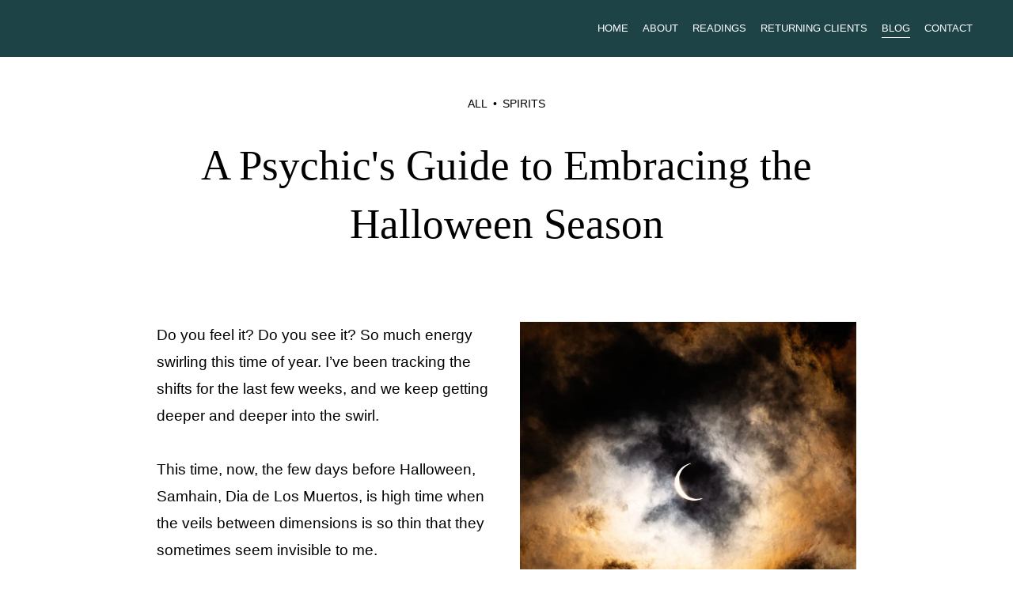

--- FILE ---
content_type: text/html;charset=utf-8
request_url: https://www.jeninebeecher.com/blog/a-psychics-guide-to-embracing-the-halloween-season
body_size: 25828
content:
<!doctype html>
<html xmlns:og="http://opengraphprotocol.org/schema/" xmlns:fb="http://www.facebook.com/2008/fbml" lang="en-US"  >
  <head>
    <meta http-equiv="X-UA-Compatible" content="IE=edge,chrome=1">
    <meta name="viewport" content="width=device-width, initial-scale=1">
    <!-- This is Squarespace. --><!-- jenine-beecher -->
<base href="">
<meta charset="utf-8" />
<title>A Psychic&#39;s Guide to Embracing the Halloween Season &mdash; Jenine Beecher | Clairvoyant Psychic Medium in California | Online Readings and Virtual Sessions</title>
<meta http-equiv="Accept-CH" content="Sec-CH-UA-Platform-Version, Sec-CH-UA-Model" /><link rel="icon" type="image/x-icon" href="https://images.squarespace-cdn.com/content/v1/661062b699822d3cc445a1ed/fc2c8eb0-3043-4f5c-b4ab-f43126d4a43d/favicon.ico?format=100w"/>
<link rel="canonical" href="https://www.jeninebeecher.com/blog/a-psychics-guide-to-embracing-the-halloween-season"/>
<meta property="og:site_name" content="Jenine Beecher"/>
<meta property="og:title" content="A Psychic&#39;s Guide to Embracing the Halloween Season &mdash; Jenine Beecher | Clairvoyant Psychic Medium in California | Online Readings and Virtual Sessions"/>
<meta property="og:latitude" content="40.7207559"/>
<meta property="og:longitude" content="-74.0007613"/>
<meta property="og:locality" content=""/>
<meta property="og:url" content="https://www.jeninebeecher.com/blog/a-psychics-guide-to-embracing-the-halloween-season"/>
<meta property="og:type" content="article"/>
<meta property="og:description" content="​This time, now, the few days before Halloween, Samhain, Dia de Los Muertos, is high time when the veils between dimensions is so thin that they sometimes seem invisible to me."/>
<meta property="og:image" content="http://static1.squarespace.com/static/661062b699822d3cc445a1ed/662bff7c7c256d4e5dcff099/662c00b863e6fa1c77a6e3ed/1726064471688/apsychicsguidetoembracingthehalloweenseason-sq_orig.jpg?format=1500w"/>
<meta property="og:image:width" content="800"/>
<meta property="og:image:height" content="800"/>
<meta itemprop="name" content="A Psychic's Guide to Embracing the Halloween Season — Jenine Beecher &#124; Clairvoyant Psychic Medium in California &#124; Online Readings and Virtual Sessions"/>
<meta itemprop="url" content="https://www.jeninebeecher.com/blog/a-psychics-guide-to-embracing-the-halloween-season"/>
<meta itemprop="description" content="​This time, now, the few days before Halloween, Samhain, Dia de Los Muertos, is high time when the veils between dimensions is so thin that they sometimes seem invisible to me."/>
<meta itemprop="thumbnailUrl" content="http://static1.squarespace.com/static/661062b699822d3cc445a1ed/662bff7c7c256d4e5dcff099/662c00b863e6fa1c77a6e3ed/1726064471688/apsychicsguidetoembracingthehalloweenseason-sq_orig.jpg?format=1500w"/>
<link rel="image_src" href="http://static1.squarespace.com/static/661062b699822d3cc445a1ed/662bff7c7c256d4e5dcff099/662c00b863e6fa1c77a6e3ed/1726064471688/apsychicsguidetoembracingthehalloweenseason-sq_orig.jpg?format=1500w" />
<meta itemprop="image" content="http://static1.squarespace.com/static/661062b699822d3cc445a1ed/662bff7c7c256d4e5dcff099/662c00b863e6fa1c77a6e3ed/1726064471688/apsychicsguidetoembracingthehalloweenseason-sq_orig.jpg?format=1500w"/>
<meta itemprop="author" content="Karima Neghmouche"/>
<meta itemprop="datePublished" content="2023-10-27T15:30:00-0400"/>
<meta itemprop="dateModified" content="2024-09-11T10:21:11-0400"/>
<meta itemprop="headline" content="A Psychic's Guide to Embracing the Halloween Season"/>
<meta itemprop="publisher" content="Jenine Beecher"/>
<meta name="twitter:title" content="A Psychic's Guide to Embracing the Halloween Season — Jenine Beecher &#124; Clairvoyant Psychic Medium in California &#124; Online Readings and Virtual Sessions"/>
<meta name="twitter:image" content="http://static1.squarespace.com/static/661062b699822d3cc445a1ed/662bff7c7c256d4e5dcff099/662c00b863e6fa1c77a6e3ed/1726064471688/apsychicsguidetoembracingthehalloweenseason-sq_orig.jpg?format=1500w"/>
<meta name="twitter:url" content="https://www.jeninebeecher.com/blog/a-psychics-guide-to-embracing-the-halloween-season"/>
<meta name="twitter:card" content="summary"/>
<meta name="twitter:description" content="​This time, now, the few days before Halloween, Samhain, Dia de Los Muertos, is high time when the veils between dimensions is so thin that they sometimes seem invisible to me."/>
<meta name="description" content="This time, now, the few days before Halloween, Samhain, Dia de Los Muertos, 
is high time when the veils between dimensions is so thin that they 
sometimes seem invisible to me." />
<link rel="preconnect" href="https://images.squarespace-cdn.com">
<script type="text/javascript" crossorigin="anonymous" defer="true" nomodule="nomodule" src="//assets.squarespace.com/@sqs/polyfiller/1.6/legacy.js"></script>
<script type="text/javascript" crossorigin="anonymous" defer="true" src="//assets.squarespace.com/@sqs/polyfiller/1.6/modern.js"></script>
<script type="text/javascript">SQUARESPACE_ROLLUPS = {};</script>
<script>(function(rollups, name) { if (!rollups[name]) { rollups[name] = {}; } rollups[name].js = ["//assets.squarespace.com/universal/scripts-compressed/extract-css-runtime-7c942fc73b9b9ee3-min.en-US.js"]; })(SQUARESPACE_ROLLUPS, 'squarespace-extract_css_runtime');</script>
<script crossorigin="anonymous" src="//assets.squarespace.com/universal/scripts-compressed/extract-css-runtime-7c942fc73b9b9ee3-min.en-US.js" defer ></script><script>(function(rollups, name) { if (!rollups[name]) { rollups[name] = {}; } rollups[name].js = ["//assets.squarespace.com/universal/scripts-compressed/extract-css-moment-js-vendor-6f2a1f6ec9a41489-min.en-US.js"]; })(SQUARESPACE_ROLLUPS, 'squarespace-extract_css_moment_js_vendor');</script>
<script crossorigin="anonymous" src="//assets.squarespace.com/universal/scripts-compressed/extract-css-moment-js-vendor-6f2a1f6ec9a41489-min.en-US.js" defer ></script><script>(function(rollups, name) { if (!rollups[name]) { rollups[name] = {}; } rollups[name].js = ["//assets.squarespace.com/universal/scripts-compressed/cldr-resource-pack-22ed584d99d9b83d-min.en-US.js"]; })(SQUARESPACE_ROLLUPS, 'squarespace-cldr_resource_pack');</script>
<script crossorigin="anonymous" src="//assets.squarespace.com/universal/scripts-compressed/cldr-resource-pack-22ed584d99d9b83d-min.en-US.js" defer ></script><script>(function(rollups, name) { if (!rollups[name]) { rollups[name] = {}; } rollups[name].js = ["//assets.squarespace.com/universal/scripts-compressed/common-vendors-stable-fbd854d40b0804b7-min.en-US.js"]; })(SQUARESPACE_ROLLUPS, 'squarespace-common_vendors_stable');</script>
<script crossorigin="anonymous" src="//assets.squarespace.com/universal/scripts-compressed/common-vendors-stable-fbd854d40b0804b7-min.en-US.js" defer ></script><script>(function(rollups, name) { if (!rollups[name]) { rollups[name] = {}; } rollups[name].js = ["//assets.squarespace.com/universal/scripts-compressed/common-vendors-7052b75402b03b15-min.en-US.js"]; })(SQUARESPACE_ROLLUPS, 'squarespace-common_vendors');</script>
<script crossorigin="anonymous" src="//assets.squarespace.com/universal/scripts-compressed/common-vendors-7052b75402b03b15-min.en-US.js" defer ></script><script>(function(rollups, name) { if (!rollups[name]) { rollups[name] = {}; } rollups[name].js = ["//assets.squarespace.com/universal/scripts-compressed/common-3c2ba59788689b39-min.en-US.js"]; })(SQUARESPACE_ROLLUPS, 'squarespace-common');</script>
<script crossorigin="anonymous" src="//assets.squarespace.com/universal/scripts-compressed/common-3c2ba59788689b39-min.en-US.js" defer ></script><script>(function(rollups, name) { if (!rollups[name]) { rollups[name] = {}; } rollups[name].js = ["//assets.squarespace.com/universal/scripts-compressed/performance-ad9e27deecfccdcd-min.en-US.js"]; })(SQUARESPACE_ROLLUPS, 'squarespace-performance');</script>
<script crossorigin="anonymous" src="//assets.squarespace.com/universal/scripts-compressed/performance-ad9e27deecfccdcd-min.en-US.js" defer ></script><script data-name="static-context">Static = window.Static || {}; Static.SQUARESPACE_CONTEXT = {"betaFeatureFlags":["scripts_defer","campaigns_merch_state","nested_categories","campaigns_discount_section_in_automations","form_block_first_last_name_required","campaigns_import_discounts","campaigns_discount_section_in_blasts","section-sdk-plp-list-view-atc-button-enabled","new_stacked_index","marketing_landing_page","i18n_beta_website_locales","modernized-pdp-m2-enabled","member_areas_feature","campaigns_new_image_layout_picker","supports_versioned_template_assets","commerce-product-forms-rendering","campaigns_thumbnail_layout","override_block_styles","contacts_and_campaigns_redesign","marketing_automations","enable_form_submission_trigger"],"facebookAppId":"314192535267336","facebookApiVersion":"v6.0","rollups":{"squarespace-announcement-bar":{"js":"//assets.squarespace.com/universal/scripts-compressed/announcement-bar-cbedc76c6324797f-min.en-US.js"},"squarespace-audio-player":{"css":"//assets.squarespace.com/universal/styles-compressed/audio-player-b05f5197a871c566-min.en-US.css","js":"//assets.squarespace.com/universal/scripts-compressed/audio-player-da2700baaad04b07-min.en-US.js"},"squarespace-blog-collection-list":{"css":"//assets.squarespace.com/universal/styles-compressed/blog-collection-list-b4046463b72f34e2-min.en-US.css","js":"//assets.squarespace.com/universal/scripts-compressed/blog-collection-list-f78db80fc1cd6fce-min.en-US.js"},"squarespace-calendar-block-renderer":{"css":"//assets.squarespace.com/universal/styles-compressed/calendar-block-renderer-b72d08ba4421f5a0-min.en-US.css","js":"//assets.squarespace.com/universal/scripts-compressed/calendar-block-renderer-867a1d519964ab77-min.en-US.js"},"squarespace-chartjs-helpers":{"css":"//assets.squarespace.com/universal/styles-compressed/chartjs-helpers-96b256171ee039c1-min.en-US.css","js":"//assets.squarespace.com/universal/scripts-compressed/chartjs-helpers-4fd57f343946d08e-min.en-US.js"},"squarespace-comments":{"css":"//assets.squarespace.com/universal/styles-compressed/comments-af139775e7e76546-min.en-US.css","js":"//assets.squarespace.com/universal/scripts-compressed/comments-d470629db56adf58-min.en-US.js"},"squarespace-custom-css-popup":{"css":"//assets.squarespace.com/universal/styles-compressed/custom-css-popup-722530b41b383ca0-min.en-US.css","js":"//assets.squarespace.com/universal/scripts-compressed/custom-css-popup-93edb2b1af0273d0-min.en-US.js"},"squarespace-dialog":{"css":"//assets.squarespace.com/universal/styles-compressed/dialog-f9093f2d526b94df-min.en-US.css","js":"//assets.squarespace.com/universal/scripts-compressed/dialog-f337264b7e156c12-min.en-US.js"},"squarespace-events-collection":{"css":"//assets.squarespace.com/universal/styles-compressed/events-collection-b72d08ba4421f5a0-min.en-US.css","js":"//assets.squarespace.com/universal/scripts-compressed/events-collection-14cfd7ddff021d8b-min.en-US.js"},"squarespace-form-rendering-utils":{"js":"//assets.squarespace.com/universal/scripts-compressed/form-rendering-utils-ac9b86fc3e92daec-min.en-US.js"},"squarespace-forms":{"css":"//assets.squarespace.com/universal/styles-compressed/forms-0afd3c6ac30bbab1-min.en-US.css","js":"//assets.squarespace.com/universal/scripts-compressed/forms-9b71770e3caa3dc7-min.en-US.js"},"squarespace-gallery-collection-list":{"css":"//assets.squarespace.com/universal/styles-compressed/gallery-collection-list-b4046463b72f34e2-min.en-US.css","js":"//assets.squarespace.com/universal/scripts-compressed/gallery-collection-list-07747667a3187b76-min.en-US.js"},"squarespace-image-zoom":{"css":"//assets.squarespace.com/universal/styles-compressed/image-zoom-b4046463b72f34e2-min.en-US.css","js":"//assets.squarespace.com/universal/scripts-compressed/image-zoom-60c18dc5f8f599ea-min.en-US.js"},"squarespace-pinterest":{"css":"//assets.squarespace.com/universal/styles-compressed/pinterest-b4046463b72f34e2-min.en-US.css","js":"//assets.squarespace.com/universal/scripts-compressed/pinterest-7d6f6ab4e8d3bd3f-min.en-US.js"},"squarespace-popup-overlay":{"css":"//assets.squarespace.com/universal/styles-compressed/popup-overlay-b742b752f5880972-min.en-US.css","js":"//assets.squarespace.com/universal/scripts-compressed/popup-overlay-2b60d0db5b93df47-min.en-US.js"},"squarespace-product-quick-view":{"css":"//assets.squarespace.com/universal/styles-compressed/product-quick-view-9548705e5cf7ee87-min.en-US.css","js":"//assets.squarespace.com/universal/scripts-compressed/product-quick-view-5aa70952b742bf52-min.en-US.js"},"squarespace-products-collection-item-v2":{"css":"//assets.squarespace.com/universal/styles-compressed/products-collection-item-v2-b4046463b72f34e2-min.en-US.css","js":"//assets.squarespace.com/universal/scripts-compressed/products-collection-item-v2-e3a3f101748fca6e-min.en-US.js"},"squarespace-products-collection-list-v2":{"css":"//assets.squarespace.com/universal/styles-compressed/products-collection-list-v2-b4046463b72f34e2-min.en-US.css","js":"//assets.squarespace.com/universal/scripts-compressed/products-collection-list-v2-eedc544f4cc56af4-min.en-US.js"},"squarespace-search-page":{"css":"//assets.squarespace.com/universal/styles-compressed/search-page-90a67fc09b9b32c6-min.en-US.css","js":"//assets.squarespace.com/universal/scripts-compressed/search-page-e64261438cc72da8-min.en-US.js"},"squarespace-search-preview":{"js":"//assets.squarespace.com/universal/scripts-compressed/search-preview-cd4d6b833e1e7e59-min.en-US.js"},"squarespace-simple-liking":{"css":"//assets.squarespace.com/universal/styles-compressed/simple-liking-701bf8bbc05ec6aa-min.en-US.css","js":"//assets.squarespace.com/universal/scripts-compressed/simple-liking-c63bf8989a1c119a-min.en-US.js"},"squarespace-social-buttons":{"css":"//assets.squarespace.com/universal/styles-compressed/social-buttons-95032e5fa98e47a5-min.en-US.css","js":"//assets.squarespace.com/universal/scripts-compressed/social-buttons-0839ae7d1715ddd3-min.en-US.js"},"squarespace-tourdates":{"css":"//assets.squarespace.com/universal/styles-compressed/tourdates-b4046463b72f34e2-min.en-US.css","js":"//assets.squarespace.com/universal/scripts-compressed/tourdates-3d0769ff3268f527-min.en-US.js"},"squarespace-website-overlays-manager":{"css":"//assets.squarespace.com/universal/styles-compressed/website-overlays-manager-07ea5a4e004e6710-min.en-US.css","js":"//assets.squarespace.com/universal/scripts-compressed/website-overlays-manager-532fc21fb15f0ba1-min.en-US.js"}},"pageType":50,"website":{"id":"661062b699822d3cc445a1ed","identifier":"jenine-beecher","websiteType":1,"contentModifiedOn":1732118244250,"cloneable":false,"hasBeenCloneable":false,"siteStatus":{},"language":"en-US","translationLocale":"en-US","formattingLocale":"en-US","timeZone":"America/New_York","machineTimeZoneOffset":-18000000,"timeZoneOffset":-18000000,"timeZoneAbbr":"EST","siteTitle":"Jenine Beecher","fullSiteTitle":"A Psychic's Guide to Embracing the Halloween Season \u2014 Jenine Beecher | Clairvoyant Psychic Medium in California | Online Readings and Virtual Sessions","location":{},"logoImageId":"661063fba0d5487f9139f646","socialLogoImageId":"673cf96a2ac4b656d0f026d8","shareButtonOptions":{"2":true,"8":true,"7":true,"1":true,"4":true,"6":true,"3":true},"logoImageUrl":"//images.squarespace-cdn.com/content/v1/661062b699822d3cc445a1ed/e93e699a-e716-4127-9644-5897bef6d02b/Untitled+design+-+2024-04-05T164941.433.png","socialLogoImageUrl":"//images.squarespace-cdn.com/content/v1/661062b699822d3cc445a1ed/8b68b4e4-8067-454f-8e00-04e76ab02aac/Jenine+home.png","authenticUrl":"https://www.jeninebeecher.com","internalUrl":"https://jenine-beecher.squarespace.com","baseUrl":"https://www.jeninebeecher.com","primaryDomain":"www.jeninebeecher.com","sslSetting":3,"isHstsEnabled":true,"typekitId":"","statsMigrated":false,"imageMetadataProcessingEnabled":false,"screenshotId":"99e33231dbbcf1880cfbed1cfd4618785de1819dbc8a61ade95c9afdc986fb70","captchaSettings":{"siteKey":"","enabledForDonations":false},"showOwnerLogin":false},"websiteSettings":{"id":"661062b699822d3cc445a1f0","websiteId":"661062b699822d3cc445a1ed","subjects":[],"country":"US","state":"FL","simpleLikingEnabled":true,"mobileInfoBarSettings":{"isContactEmailEnabled":false,"isContactPhoneNumberEnabled":false,"isLocationEnabled":false,"isBusinessHoursEnabled":false},"announcementBarSettings":{},"commentLikesAllowed":true,"commentAnonAllowed":true,"commentThreaded":true,"commentApprovalRequired":false,"commentAvatarsOn":true,"commentSortType":2,"commentFlagThreshold":0,"commentFlagsAllowed":true,"commentEnableByDefault":true,"commentDisableAfterDaysDefault":0,"disqusShortname":"","commentsEnabled":false,"businessHours":{},"storeSettings":{"returnPolicy":null,"termsOfService":null,"privacyPolicy":null,"expressCheckout":false,"continueShoppingLinkUrl":"/","useLightCart":false,"showNoteField":false,"shippingCountryDefaultValue":"US","billToShippingDefaultValue":false,"showShippingPhoneNumber":true,"isShippingPhoneRequired":false,"showBillingPhoneNumber":true,"isBillingPhoneRequired":false,"currenciesSupported":["USD","CAD","GBP","AUD","EUR","CHF","NOK","SEK","DKK","NZD","SGD","MXN","HKD","CZK","ILS","MYR","RUB","PHP","PLN","THB","BRL","ARS","COP","IDR","INR","JPY","ZAR"],"defaultCurrency":"USD","selectedCurrency":"USD","measurementStandard":1,"showCustomCheckoutForm":false,"checkoutPageMarketingOptInEnabled":true,"enableMailingListOptInByDefault":false,"sameAsRetailLocation":false,"merchandisingSettings":{"scarcityEnabledOnProductItems":false,"scarcityEnabledOnProductBlocks":false,"scarcityMessageType":"DEFAULT_SCARCITY_MESSAGE","scarcityThreshold":10,"multipleQuantityAllowedForServices":true,"restockNotificationsEnabled":false,"restockNotificationsSuccessText":"","restockNotificationsMailingListSignUpEnabled":false,"relatedProductsEnabled":false,"relatedProductsOrdering":"random","soldOutVariantsDropdownDisabled":false,"productComposerOptedIn":false,"productComposerABTestOptedOut":false,"productReviewsEnabled":false},"minimumOrderSubtotalEnabled":false,"minimumOrderSubtotal":{"currency":"USD","value":"0.00"},"addToCartConfirmationType":2,"isLive":false,"multipleQuantityAllowedForServices":true},"useEscapeKeyToLogin":false,"ssBadgeType":1,"ssBadgePosition":4,"ssBadgeVisibility":1,"ssBadgeDevices":1,"pinterestOverlayOptions":{"mode":"disabled"},"userAccountsSettings":{"loginAllowed":false,"signupAllowed":false}},"cookieSettings":{"isCookieBannerEnabled":false,"isRestrictiveCookiePolicyEnabled":false,"cookieBannerText":"","cookieBannerTheme":"","cookieBannerVariant":"","cookieBannerPosition":"","cookieBannerCtaVariant":"","cookieBannerCtaText":"","cookieBannerAcceptType":"OPT_IN","cookieBannerOptOutCtaText":"","cookieBannerHasOptOut":false,"cookieBannerHasManageCookies":true,"cookieBannerManageCookiesLabel":"","cookieBannerSavedPreferencesText":"","cookieBannerSavedPreferencesLayout":"PILL"},"websiteCloneable":false,"collection":{"title":"Blog","id":"662bff7c7c256d4e5dcff099","fullUrl":"/blog","type":1,"permissionType":1},"item":{"title":"A Psychic's Guide to Embracing the Halloween Season","id":"662c00b863e6fa1c77a6e3ed","fullUrl":"/blog/a-psychics-guide-to-embracing-the-halloween-season","publicCommentCount":0,"commentState":2,"recordType":1},"subscribed":false,"appDomain":"squarespace.com","templateTweakable":true,"tweakJSON":{"form-use-theme-colors":"false","header-logo-height":"20px","header-mobile-logo-max-height":"30px","header-vert-padding":"1.8vw","header-width":"Full","maxPageWidth":"1200px","mobile-header-vert-padding":"6vw","pagePadding":"4vw","tweak-blog-alternating-side-by-side-image-aspect-ratio":"1:1 Square","tweak-blog-alternating-side-by-side-image-spacing":"6%","tweak-blog-alternating-side-by-side-meta-spacing":"20px","tweak-blog-alternating-side-by-side-primary-meta":"Categories","tweak-blog-alternating-side-by-side-read-more-spacing":"20px","tweak-blog-alternating-side-by-side-secondary-meta":"Date","tweak-blog-basic-grid-columns":"3","tweak-blog-basic-grid-image-aspect-ratio":"1:1 Square","tweak-blog-basic-grid-image-spacing":"15px","tweak-blog-basic-grid-meta-spacing":"10px","tweak-blog-basic-grid-primary-meta":"None","tweak-blog-basic-grid-read-more-spacing":"14px","tweak-blog-basic-grid-secondary-meta":"Categories","tweak-blog-item-custom-width":"75","tweak-blog-item-show-author-profile":"false","tweak-blog-item-width":"Medium","tweak-blog-masonry-columns":"3","tweak-blog-masonry-horizontal-spacing":"30px","tweak-blog-masonry-image-spacing":"20px","tweak-blog-masonry-meta-spacing":"20px","tweak-blog-masonry-primary-meta":"Categories","tweak-blog-masonry-read-more-spacing":"20px","tweak-blog-masonry-secondary-meta":"Date","tweak-blog-masonry-vertical-spacing":"30px","tweak-blog-side-by-side-image-aspect-ratio":"1:1 Square","tweak-blog-side-by-side-image-spacing":"6%","tweak-blog-side-by-side-meta-spacing":"20px","tweak-blog-side-by-side-primary-meta":"Categories","tweak-blog-side-by-side-read-more-spacing":"20px","tweak-blog-side-by-side-secondary-meta":"Date","tweak-blog-single-column-image-spacing":"50px","tweak-blog-single-column-meta-spacing":"0px","tweak-blog-single-column-primary-meta":"Date","tweak-blog-single-column-read-more-spacing":"0px","tweak-blog-single-column-secondary-meta":"Categories","tweak-events-stacked-show-thumbnails":"true","tweak-events-stacked-thumbnail-size":"3:2 Standard","tweak-fixed-header":"false","tweak-fixed-header-style":"Basic","tweak-global-animations-animation-curve":"ease","tweak-global-animations-animation-delay":"0.6s","tweak-global-animations-animation-duration":"0.65s","tweak-global-animations-animation-style":"fade","tweak-global-animations-animation-type":"scale","tweak-global-animations-complexity-level":"detailed","tweak-global-animations-enabled":"true","tweak-portfolio-grid-basic-custom-height":"50","tweak-portfolio-grid-overlay-custom-height":"50","tweak-portfolio-hover-follow-acceleration":"10%","tweak-portfolio-hover-follow-animation-duration":"Fast","tweak-portfolio-hover-follow-animation-type":"Fade","tweak-portfolio-hover-follow-delimiter":"Bullet","tweak-portfolio-hover-follow-front":"false","tweak-portfolio-hover-follow-layout":"Inline","tweak-portfolio-hover-follow-size":"50","tweak-portfolio-hover-follow-text-spacing-x":"1.5","tweak-portfolio-hover-follow-text-spacing-y":"1.5","tweak-portfolio-hover-static-animation-duration":"Fast","tweak-portfolio-hover-static-animation-type":"Fade","tweak-portfolio-hover-static-delimiter":"Hyphen","tweak-portfolio-hover-static-front":"true","tweak-portfolio-hover-static-layout":"Inline","tweak-portfolio-hover-static-size":"50","tweak-portfolio-hover-static-text-spacing-x":"1.5","tweak-portfolio-hover-static-text-spacing-y":"1.5","tweak-portfolio-index-background-animation-duration":"Medium","tweak-portfolio-index-background-animation-type":"Fade","tweak-portfolio-index-background-custom-height":"50","tweak-portfolio-index-background-delimiter":"None","tweak-portfolio-index-background-height":"Large","tweak-portfolio-index-background-horizontal-alignment":"Center","tweak-portfolio-index-background-link-format":"Stacked","tweak-portfolio-index-background-persist":"false","tweak-portfolio-index-background-vertical-alignment":"Middle","tweak-portfolio-index-background-width":"Full","tweak-product-basic-item-click-action":"None","tweak-product-basic-item-gallery-aspect-ratio":"3:4 Three-Four (Vertical)","tweak-product-basic-item-gallery-design":"Slideshow","tweak-product-basic-item-gallery-width":"50%","tweak-product-basic-item-hover-action":"None","tweak-product-basic-item-image-spacing":"2vw","tweak-product-basic-item-image-zoom-factor":"2","tweak-product-basic-item-product-variant-display":"Dropdown","tweak-product-basic-item-thumbnail-placement":"Side","tweak-product-basic-item-variant-picker-layout":"Dropdowns","tweak-products-add-to-cart-button":"false","tweak-products-columns":"2","tweak-products-gutter-column":"2vw","tweak-products-gutter-row":"2vw","tweak-products-header-text-alignment":"Middle","tweak-products-image-aspect-ratio":"2:3 Standard (Vertical)","tweak-products-image-text-spacing":"0.5vw","tweak-products-mobile-columns":"1","tweak-products-text-alignment":"Left","tweak-products-width":"Full","tweak-transparent-header":"false"},"templateId":"5c5a519771c10ba3470d8101","templateVersion":"7.1","pageFeatures":[1,2,4],"gmRenderKey":"QUl6YVN5Q0JUUk9xNkx1dkZfSUUxcjQ2LVQ0QWVUU1YtMGQ3bXk4","templateScriptsRootUrl":"https://static1.squarespace.com/static/vta/5c5a519771c10ba3470d8101/scripts/","impersonatedSession":false,"tzData":{"zones":[[-300,"US","E%sT",null]],"rules":{"US":[[1967,2006,null,"Oct","lastSun","2:00","0","S"],[1987,2006,null,"Apr","Sun>=1","2:00","1:00","D"],[2007,"max",null,"Mar","Sun>=8","2:00","1:00","D"],[2007,"max",null,"Nov","Sun>=1","2:00","0","S"]]}},"showAnnouncementBar":false,"recaptchaEnterpriseContext":{"recaptchaEnterpriseSiteKey":"6LdDFQwjAAAAAPigEvvPgEVbb7QBm-TkVJdDTlAv"},"i18nContext":{"timeZoneData":{"id":"America/New_York","name":"Eastern Time"}},"env":"PRODUCTION","visitorFormContext":{"formFieldFormats":{"initialPhoneFormat":{"id":0,"type":"PHONE_NUMBER","country":"US","labelLocale":"en-US","fields":[{"type":"SEPARATOR","label":"(","identifier":"LeftParen","length":0,"required":false,"metadata":{}},{"type":"FIELD","label":"1","identifier":"1","length":3,"required":false,"metadata":{}},{"type":"SEPARATOR","label":")","identifier":"RightParen","length":0,"required":false,"metadata":{}},{"type":"SEPARATOR","label":" ","identifier":"Space","length":0,"required":false,"metadata":{}},{"type":"FIELD","label":"2","identifier":"2","length":3,"required":false,"metadata":{}},{"type":"SEPARATOR","label":"-","identifier":"Dash","length":0,"required":false,"metadata":{}},{"type":"FIELD","label":"3","identifier":"3","length":14,"required":false,"metadata":{}}]},"initialNameOrder":"GIVEN_FIRST","initialAddressFormat":{"id":0,"type":"ADDRESS","country":"US","labelLocale":"en","fields":[{"type":"FIELD","label":"Address Line 1","identifier":"Line1","length":0,"required":true,"metadata":{"autocomplete":"address-line1"}},{"type":"SEPARATOR","label":"\n","identifier":"Newline","length":0,"required":false,"metadata":{}},{"type":"FIELD","label":"Address Line 2","identifier":"Line2","length":0,"required":false,"metadata":{"autocomplete":"address-line2"}},{"type":"SEPARATOR","label":"\n","identifier":"Newline","length":0,"required":false,"metadata":{}},{"type":"FIELD","label":"City","identifier":"City","length":0,"required":true,"metadata":{"autocomplete":"address-level2"}},{"type":"SEPARATOR","label":",","identifier":"Comma","length":0,"required":false,"metadata":{}},{"type":"SEPARATOR","label":" ","identifier":"Space","length":0,"required":false,"metadata":{}},{"type":"FIELD","label":"State","identifier":"State","length":0,"required":true,"metadata":{"autocomplete":"address-level1"}},{"type":"SEPARATOR","label":" ","identifier":"Space","length":0,"required":false,"metadata":{}},{"type":"FIELD","label":"ZIP Code","identifier":"Zip","length":0,"required":true,"metadata":{"autocomplete":"postal-code"}}]},"countries":[{"name":"Afghanistan","code":"AF","phoneCode":"+93"},{"name":"\u00C5land Islands","code":"AX","phoneCode":"+358"},{"name":"Albania","code":"AL","phoneCode":"+355"},{"name":"Algeria","code":"DZ","phoneCode":"+213"},{"name":"American Samoa","code":"AS","phoneCode":"+1"},{"name":"Andorra","code":"AD","phoneCode":"+376"},{"name":"Angola","code":"AO","phoneCode":"+244"},{"name":"Anguilla","code":"AI","phoneCode":"+1"},{"name":"Antigua & Barbuda","code":"AG","phoneCode":"+1"},{"name":"Argentina","code":"AR","phoneCode":"+54"},{"name":"Armenia","code":"AM","phoneCode":"+374"},{"name":"Aruba","code":"AW","phoneCode":"+297"},{"name":"Ascension Island","code":"AC","phoneCode":"+247"},{"name":"Australia","code":"AU","phoneCode":"+61"},{"name":"Austria","code":"AT","phoneCode":"+43"},{"name":"Azerbaijan","code":"AZ","phoneCode":"+994"},{"name":"Bahamas","code":"BS","phoneCode":"+1"},{"name":"Bahrain","code":"BH","phoneCode":"+973"},{"name":"Bangladesh","code":"BD","phoneCode":"+880"},{"name":"Barbados","code":"BB","phoneCode":"+1"},{"name":"Belarus","code":"BY","phoneCode":"+375"},{"name":"Belgium","code":"BE","phoneCode":"+32"},{"name":"Belize","code":"BZ","phoneCode":"+501"},{"name":"Benin","code":"BJ","phoneCode":"+229"},{"name":"Bermuda","code":"BM","phoneCode":"+1"},{"name":"Bhutan","code":"BT","phoneCode":"+975"},{"name":"Bolivia","code":"BO","phoneCode":"+591"},{"name":"Bosnia & Herzegovina","code":"BA","phoneCode":"+387"},{"name":"Botswana","code":"BW","phoneCode":"+267"},{"name":"Brazil","code":"BR","phoneCode":"+55"},{"name":"British Indian Ocean Territory","code":"IO","phoneCode":"+246"},{"name":"British Virgin Islands","code":"VG","phoneCode":"+1"},{"name":"Brunei","code":"BN","phoneCode":"+673"},{"name":"Bulgaria","code":"BG","phoneCode":"+359"},{"name":"Burkina Faso","code":"BF","phoneCode":"+226"},{"name":"Burundi","code":"BI","phoneCode":"+257"},{"name":"Cambodia","code":"KH","phoneCode":"+855"},{"name":"Cameroon","code":"CM","phoneCode":"+237"},{"name":"Canada","code":"CA","phoneCode":"+1"},{"name":"Cape Verde","code":"CV","phoneCode":"+238"},{"name":"Caribbean Netherlands","code":"BQ","phoneCode":"+599"},{"name":"Cayman Islands","code":"KY","phoneCode":"+1"},{"name":"Central African Republic","code":"CF","phoneCode":"+236"},{"name":"Chad","code":"TD","phoneCode":"+235"},{"name":"Chile","code":"CL","phoneCode":"+56"},{"name":"China","code":"CN","phoneCode":"+86"},{"name":"Christmas Island","code":"CX","phoneCode":"+61"},{"name":"Cocos (Keeling) Islands","code":"CC","phoneCode":"+61"},{"name":"Colombia","code":"CO","phoneCode":"+57"},{"name":"Comoros","code":"KM","phoneCode":"+269"},{"name":"Congo - Brazzaville","code":"CG","phoneCode":"+242"},{"name":"Congo - Kinshasa","code":"CD","phoneCode":"+243"},{"name":"Cook Islands","code":"CK","phoneCode":"+682"},{"name":"Costa Rica","code":"CR","phoneCode":"+506"},{"name":"C\u00F4te d\u2019Ivoire","code":"CI","phoneCode":"+225"},{"name":"Croatia","code":"HR","phoneCode":"+385"},{"name":"Cuba","code":"CU","phoneCode":"+53"},{"name":"Cura\u00E7ao","code":"CW","phoneCode":"+599"},{"name":"Cyprus","code":"CY","phoneCode":"+357"},{"name":"Czechia","code":"CZ","phoneCode":"+420"},{"name":"Denmark","code":"DK","phoneCode":"+45"},{"name":"Djibouti","code":"DJ","phoneCode":"+253"},{"name":"Dominica","code":"DM","phoneCode":"+1"},{"name":"Dominican Republic","code":"DO","phoneCode":"+1"},{"name":"Ecuador","code":"EC","phoneCode":"+593"},{"name":"Egypt","code":"EG","phoneCode":"+20"},{"name":"El Salvador","code":"SV","phoneCode":"+503"},{"name":"Equatorial Guinea","code":"GQ","phoneCode":"+240"},{"name":"Eritrea","code":"ER","phoneCode":"+291"},{"name":"Estonia","code":"EE","phoneCode":"+372"},{"name":"Eswatini","code":"SZ","phoneCode":"+268"},{"name":"Ethiopia","code":"ET","phoneCode":"+251"},{"name":"Falkland Islands","code":"FK","phoneCode":"+500"},{"name":"Faroe Islands","code":"FO","phoneCode":"+298"},{"name":"Fiji","code":"FJ","phoneCode":"+679"},{"name":"Finland","code":"FI","phoneCode":"+358"},{"name":"France","code":"FR","phoneCode":"+33"},{"name":"French Guiana","code":"GF","phoneCode":"+594"},{"name":"French Polynesia","code":"PF","phoneCode":"+689"},{"name":"Gabon","code":"GA","phoneCode":"+241"},{"name":"Gambia","code":"GM","phoneCode":"+220"},{"name":"Georgia","code":"GE","phoneCode":"+995"},{"name":"Germany","code":"DE","phoneCode":"+49"},{"name":"Ghana","code":"GH","phoneCode":"+233"},{"name":"Gibraltar","code":"GI","phoneCode":"+350"},{"name":"Greece","code":"GR","phoneCode":"+30"},{"name":"Greenland","code":"GL","phoneCode":"+299"},{"name":"Grenada","code":"GD","phoneCode":"+1"},{"name":"Guadeloupe","code":"GP","phoneCode":"+590"},{"name":"Guam","code":"GU","phoneCode":"+1"},{"name":"Guatemala","code":"GT","phoneCode":"+502"},{"name":"Guernsey","code":"GG","phoneCode":"+44"},{"name":"Guinea","code":"GN","phoneCode":"+224"},{"name":"Guinea-Bissau","code":"GW","phoneCode":"+245"},{"name":"Guyana","code":"GY","phoneCode":"+592"},{"name":"Haiti","code":"HT","phoneCode":"+509"},{"name":"Honduras","code":"HN","phoneCode":"+504"},{"name":"Hong Kong SAR China","code":"HK","phoneCode":"+852"},{"name":"Hungary","code":"HU","phoneCode":"+36"},{"name":"Iceland","code":"IS","phoneCode":"+354"},{"name":"India","code":"IN","phoneCode":"+91"},{"name":"Indonesia","code":"ID","phoneCode":"+62"},{"name":"Iran","code":"IR","phoneCode":"+98"},{"name":"Iraq","code":"IQ","phoneCode":"+964"},{"name":"Ireland","code":"IE","phoneCode":"+353"},{"name":"Isle of Man","code":"IM","phoneCode":"+44"},{"name":"Israel","code":"IL","phoneCode":"+972"},{"name":"Italy","code":"IT","phoneCode":"+39"},{"name":"Jamaica","code":"JM","phoneCode":"+1"},{"name":"Japan","code":"JP","phoneCode":"+81"},{"name":"Jersey","code":"JE","phoneCode":"+44"},{"name":"Jordan","code":"JO","phoneCode":"+962"},{"name":"Kazakhstan","code":"KZ","phoneCode":"+7"},{"name":"Kenya","code":"KE","phoneCode":"+254"},{"name":"Kiribati","code":"KI","phoneCode":"+686"},{"name":"Kosovo","code":"XK","phoneCode":"+383"},{"name":"Kuwait","code":"KW","phoneCode":"+965"},{"name":"Kyrgyzstan","code":"KG","phoneCode":"+996"},{"name":"Laos","code":"LA","phoneCode":"+856"},{"name":"Latvia","code":"LV","phoneCode":"+371"},{"name":"Lebanon","code":"LB","phoneCode":"+961"},{"name":"Lesotho","code":"LS","phoneCode":"+266"},{"name":"Liberia","code":"LR","phoneCode":"+231"},{"name":"Libya","code":"LY","phoneCode":"+218"},{"name":"Liechtenstein","code":"LI","phoneCode":"+423"},{"name":"Lithuania","code":"LT","phoneCode":"+370"},{"name":"Luxembourg","code":"LU","phoneCode":"+352"},{"name":"Macao SAR China","code":"MO","phoneCode":"+853"},{"name":"Madagascar","code":"MG","phoneCode":"+261"},{"name":"Malawi","code":"MW","phoneCode":"+265"},{"name":"Malaysia","code":"MY","phoneCode":"+60"},{"name":"Maldives","code":"MV","phoneCode":"+960"},{"name":"Mali","code":"ML","phoneCode":"+223"},{"name":"Malta","code":"MT","phoneCode":"+356"},{"name":"Marshall Islands","code":"MH","phoneCode":"+692"},{"name":"Martinique","code":"MQ","phoneCode":"+596"},{"name":"Mauritania","code":"MR","phoneCode":"+222"},{"name":"Mauritius","code":"MU","phoneCode":"+230"},{"name":"Mayotte","code":"YT","phoneCode":"+262"},{"name":"Mexico","code":"MX","phoneCode":"+52"},{"name":"Micronesia","code":"FM","phoneCode":"+691"},{"name":"Moldova","code":"MD","phoneCode":"+373"},{"name":"Monaco","code":"MC","phoneCode":"+377"},{"name":"Mongolia","code":"MN","phoneCode":"+976"},{"name":"Montenegro","code":"ME","phoneCode":"+382"},{"name":"Montserrat","code":"MS","phoneCode":"+1"},{"name":"Morocco","code":"MA","phoneCode":"+212"},{"name":"Mozambique","code":"MZ","phoneCode":"+258"},{"name":"Myanmar (Burma)","code":"MM","phoneCode":"+95"},{"name":"Namibia","code":"NA","phoneCode":"+264"},{"name":"Nauru","code":"NR","phoneCode":"+674"},{"name":"Nepal","code":"NP","phoneCode":"+977"},{"name":"Netherlands","code":"NL","phoneCode":"+31"},{"name":"New Caledonia","code":"NC","phoneCode":"+687"},{"name":"New Zealand","code":"NZ","phoneCode":"+64"},{"name":"Nicaragua","code":"NI","phoneCode":"+505"},{"name":"Niger","code":"NE","phoneCode":"+227"},{"name":"Nigeria","code":"NG","phoneCode":"+234"},{"name":"Niue","code":"NU","phoneCode":"+683"},{"name":"Norfolk Island","code":"NF","phoneCode":"+672"},{"name":"Northern Mariana Islands","code":"MP","phoneCode":"+1"},{"name":"North Korea","code":"KP","phoneCode":"+850"},{"name":"North Macedonia","code":"MK","phoneCode":"+389"},{"name":"Norway","code":"NO","phoneCode":"+47"},{"name":"Oman","code":"OM","phoneCode":"+968"},{"name":"Pakistan","code":"PK","phoneCode":"+92"},{"name":"Palau","code":"PW","phoneCode":"+680"},{"name":"Palestinian Territories","code":"PS","phoneCode":"+970"},{"name":"Panama","code":"PA","phoneCode":"+507"},{"name":"Papua New Guinea","code":"PG","phoneCode":"+675"},{"name":"Paraguay","code":"PY","phoneCode":"+595"},{"name":"Peru","code":"PE","phoneCode":"+51"},{"name":"Philippines","code":"PH","phoneCode":"+63"},{"name":"Poland","code":"PL","phoneCode":"+48"},{"name":"Portugal","code":"PT","phoneCode":"+351"},{"name":"Puerto Rico","code":"PR","phoneCode":"+1"},{"name":"Qatar","code":"QA","phoneCode":"+974"},{"name":"R\u00E9union","code":"RE","phoneCode":"+262"},{"name":"Romania","code":"RO","phoneCode":"+40"},{"name":"Russia","code":"RU","phoneCode":"+7"},{"name":"Rwanda","code":"RW","phoneCode":"+250"},{"name":"Samoa","code":"WS","phoneCode":"+685"},{"name":"San Marino","code":"SM","phoneCode":"+378"},{"name":"S\u00E3o Tom\u00E9 & Pr\u00EDncipe","code":"ST","phoneCode":"+239"},{"name":"Saudi Arabia","code":"SA","phoneCode":"+966"},{"name":"Senegal","code":"SN","phoneCode":"+221"},{"name":"Serbia","code":"RS","phoneCode":"+381"},{"name":"Seychelles","code":"SC","phoneCode":"+248"},{"name":"Sierra Leone","code":"SL","phoneCode":"+232"},{"name":"Singapore","code":"SG","phoneCode":"+65"},{"name":"Sint Maarten","code":"SX","phoneCode":"+1"},{"name":"Slovakia","code":"SK","phoneCode":"+421"},{"name":"Slovenia","code":"SI","phoneCode":"+386"},{"name":"Solomon Islands","code":"SB","phoneCode":"+677"},{"name":"Somalia","code":"SO","phoneCode":"+252"},{"name":"South Africa","code":"ZA","phoneCode":"+27"},{"name":"South Korea","code":"KR","phoneCode":"+82"},{"name":"South Sudan","code":"SS","phoneCode":"+211"},{"name":"Spain","code":"ES","phoneCode":"+34"},{"name":"Sri Lanka","code":"LK","phoneCode":"+94"},{"name":"St. Barth\u00E9lemy","code":"BL","phoneCode":"+590"},{"name":"St. Helena","code":"SH","phoneCode":"+290"},{"name":"St. Kitts & Nevis","code":"KN","phoneCode":"+1"},{"name":"St. Lucia","code":"LC","phoneCode":"+1"},{"name":"St. Martin","code":"MF","phoneCode":"+590"},{"name":"St. Pierre & Miquelon","code":"PM","phoneCode":"+508"},{"name":"St. Vincent & Grenadines","code":"VC","phoneCode":"+1"},{"name":"Sudan","code":"SD","phoneCode":"+249"},{"name":"Suriname","code":"SR","phoneCode":"+597"},{"name":"Svalbard & Jan Mayen","code":"SJ","phoneCode":"+47"},{"name":"Sweden","code":"SE","phoneCode":"+46"},{"name":"Switzerland","code":"CH","phoneCode":"+41"},{"name":"Syria","code":"SY","phoneCode":"+963"},{"name":"Taiwan","code":"TW","phoneCode":"+886"},{"name":"Tajikistan","code":"TJ","phoneCode":"+992"},{"name":"Tanzania","code":"TZ","phoneCode":"+255"},{"name":"Thailand","code":"TH","phoneCode":"+66"},{"name":"Timor-Leste","code":"TL","phoneCode":"+670"},{"name":"Togo","code":"TG","phoneCode":"+228"},{"name":"Tokelau","code":"TK","phoneCode":"+690"},{"name":"Tonga","code":"TO","phoneCode":"+676"},{"name":"Trinidad & Tobago","code":"TT","phoneCode":"+1"},{"name":"Tristan da Cunha","code":"TA","phoneCode":"+290"},{"name":"Tunisia","code":"TN","phoneCode":"+216"},{"name":"T\u00FCrkiye","code":"TR","phoneCode":"+90"},{"name":"Turkmenistan","code":"TM","phoneCode":"+993"},{"name":"Turks & Caicos Islands","code":"TC","phoneCode":"+1"},{"name":"Tuvalu","code":"TV","phoneCode":"+688"},{"name":"U.S. Virgin Islands","code":"VI","phoneCode":"+1"},{"name":"Uganda","code":"UG","phoneCode":"+256"},{"name":"Ukraine","code":"UA","phoneCode":"+380"},{"name":"United Arab Emirates","code":"AE","phoneCode":"+971"},{"name":"United Kingdom","code":"GB","phoneCode":"+44"},{"name":"United States","code":"US","phoneCode":"+1"},{"name":"Uruguay","code":"UY","phoneCode":"+598"},{"name":"Uzbekistan","code":"UZ","phoneCode":"+998"},{"name":"Vanuatu","code":"VU","phoneCode":"+678"},{"name":"Vatican City","code":"VA","phoneCode":"+39"},{"name":"Venezuela","code":"VE","phoneCode":"+58"},{"name":"Vietnam","code":"VN","phoneCode":"+84"},{"name":"Wallis & Futuna","code":"WF","phoneCode":"+681"},{"name":"Western Sahara","code":"EH","phoneCode":"+212"},{"name":"Yemen","code":"YE","phoneCode":"+967"},{"name":"Zambia","code":"ZM","phoneCode":"+260"},{"name":"Zimbabwe","code":"ZW","phoneCode":"+263"}]},"localizedStrings":{"validation":{"noValidSelection":"A valid selection must be made.","invalidUrl":"Must be a valid URL.","stringTooLong":"Value should have a length no longer than {0}.","containsInvalidKey":"{0} contains an invalid key.","invalidTwitterUsername":"Must be a valid Twitter username.","valueOutsideRange":"Value must be in the range {0} to {1}.","invalidPassword":"Passwords should not contain whitespace.","missingRequiredSubfields":"{0} is missing required subfields: {1}","invalidCurrency":"Currency value should be formatted like 1234 or 123.99.","invalidMapSize":"Value should contain exactly {0} elements.","subfieldsRequired":"All fields in {0} are required.","formSubmissionFailed":"Form submission failed. Review the following information: {0}.","invalidCountryCode":"Country code should have an optional plus and up to 4 digits.","invalidDate":"This is not a real date.","required":"{0} is required.","invalidStringLength":"Value should be {0} characters long.","invalidEmail":"Email addresses should follow the format user@domain.com.","invalidListLength":"Value should be {0} elements long.","allEmpty":"Please fill out at least one form field.","missingRequiredQuestion":"Missing a required question.","invalidQuestion":"Contained an invalid question.","captchaFailure":"Captcha validation failed. Please try again.","stringTooShort":"Value should have a length of at least {0}.","invalid":"{0} is not valid.","formErrors":"Form Errors","containsInvalidValue":"{0} contains an invalid value.","invalidUnsignedNumber":"Numbers must contain only digits and no other characters.","invalidName":"Valid names contain only letters, numbers, spaces, ', or - characters."},"submit":"Submit","status":{"title":"{@} Block","learnMore":"Learn more"},"name":{"firstName":"First Name","lastName":"Last Name"},"lightbox":{"openForm":"Open Form"},"likert":{"agree":"Agree","stronglyDisagree":"Strongly Disagree","disagree":"Disagree","stronglyAgree":"Strongly Agree","neutral":"Neutral"},"time":{"am":"AM","second":"Second","pm":"PM","minute":"Minute","amPm":"AM/PM","hour":"Hour"},"notFound":"Form not found.","date":{"yyyy":"YYYY","year":"Year","mm":"MM","day":"Day","month":"Month","dd":"DD"},"phone":{"country":"Country","number":"Number","prefix":"Prefix","areaCode":"Area Code","line":"Line"},"submitError":"Unable to submit form. Please try again later.","address":{"stateProvince":"State/Province","country":"Country","zipPostalCode":"Zip/Postal Code","address2":"Address 2","address1":"Address 1","city":"City"},"email":{"signUp":"Sign up for news and updates"},"cannotSubmitDemoForm":"This is a demo form and cannot be submitted.","required":"(required)","invalidData":"Invalid form data."}}};</script><link rel="alternate" type="application/rss+xml" title="RSS Feed" href="https://www.jeninebeecher.com/blog?format=rss" />
<script type="application/ld+json">{"url":"https://www.jeninebeecher.com","name":"Jenine Beecher","image":"//images.squarespace-cdn.com/content/v1/661062b699822d3cc445a1ed/e93e699a-e716-4127-9644-5897bef6d02b/Untitled+design+-+2024-04-05T164941.433.png","@context":"http://schema.org","@type":"WebSite"}</script><script type="application/ld+json">{"address":"","image":"https://static1.squarespace.com/static/661062b699822d3cc445a1ed/t/661063fba0d5487f9139f646/1732118244250/","openingHours":"","@context":"http://schema.org","@type":"LocalBusiness"}</script><script type="application/ld+json">{"name":"A Psychic's Guide to Embracing the Halloween Season \u2014 Jenine Beecher | Clairvoyant Psychic Medium in California | Online Readings and Virtual Sessions","url":"https://www.jeninebeecher.com/blog/a-psychics-guide-to-embracing-the-halloween-season","datePublished":"2023-10-27T15:30:00-0400","dateModified":"2024-09-11T10:21:11-0400","headline":"A Psychic's Guide to Embracing the Halloween Season","author":"Karima Neghmouche","publisher":{"name":"Jenine Beecher","logo":{"@type":"ImageObject","url":"https://static1.squarespace.com/static/661062b699822d3cc445a1ed/t/661063fba0d5487f9139f646/1732118244250/"},"@context":"http://schema.org","@type":"Organization"},"image":"http://static1.squarespace.com/static/661062b699822d3cc445a1ed/662bff7c7c256d4e5dcff099/662c00b863e6fa1c77a6e3ed/1726064471688/apsychicsguidetoembracingthehalloweenseason-sq_orig.jpg?format=1500w","@context":"http://schema.org","@type":"Article"}</script><link rel="stylesheet" type="text/css" href="https://static1.squarespace.com/static/versioned-site-css/661062b699822d3cc445a1ed/53/5c5a519771c10ba3470d8101/661062b699822d3cc445a1f5/1725/site.css"/><script>Static.COOKIE_BANNER_CAPABLE = true;</script>
<script async src="https://www.googletagmanager.com/gtag/js?id=G-7E5YF2YWE0"></script><script>window.dataLayer = window.dataLayer || [];function gtag(){dataLayer.push(arguments);}gtag('js', new Date());gtag('set', 'developer_id.dZjQwMz', true);gtag('config', 'G-7E5YF2YWE0');</script><!-- End of Squarespace Headers -->
    <link rel="stylesheet" type="text/css" href="https://static1.squarespace.com/static/vta/5c5a519771c10ba3470d8101/versioned-assets/1768595569976-GIM0I0AMFTDJKAEMTYNX/static.css">
  </head>

  <body
    id="item-662c00b863e6fa1c77a6e3ed"
    class="
      form-field-style-solid form-field-shape-square form-field-border-all form-field-checkbox-type-icon form-field-checkbox-fill-solid form-field-checkbox-color-inverted form-field-checkbox-shape-square form-field-checkbox-layout-stack form-field-radio-type-icon form-field-radio-fill-solid form-field-radio-color-normal form-field-radio-shape-pill form-field-radio-layout-stack form-field-survey-fill-solid form-field-survey-color-normal form-field-survey-shape-pill form-field-hover-focus-outline form-submit-button-style-label tweak-portfolio-grid-overlay-width-full tweak-portfolio-grid-overlay-height-large tweak-portfolio-grid-overlay-image-aspect-ratio-11-square tweak-portfolio-grid-overlay-text-placement-center tweak-portfolio-grid-overlay-show-text-after-hover image-block-poster-text-alignment-center image-block-card-content-position-center image-block-card-text-alignment-left image-block-overlap-content-position-center image-block-overlap-text-alignment-left image-block-collage-content-position-center image-block-collage-text-alignment-left image-block-stack-text-alignment-left tweak-blog-single-column-width-full tweak-blog-single-column-text-alignment-center tweak-blog-single-column-image-placement-above tweak-blog-single-column-delimiter-bullet tweak-blog-single-column-read-more-style-show tweak-blog-single-column-primary-meta-date tweak-blog-single-column-secondary-meta-categories tweak-blog-single-column-meta-position-top tweak-blog-single-column-content-title-only tweak-blog-item-width-medium tweak-blog-item-text-alignment-center tweak-blog-item-meta-position-above-title tweak-blog-item-show-categories    tweak-blog-item-delimiter-bullet primary-button-style-solid primary-button-shape-square secondary-button-style-solid secondary-button-shape-square tertiary-button-style-solid tertiary-button-shape-square tweak-events-stacked-width-full tweak-events-stacked-height-large  tweak-events-stacked-show-thumbnails tweak-events-stacked-thumbnail-size-32-standard tweak-events-stacked-date-style-with-text tweak-events-stacked-show-time tweak-events-stacked-show-location  tweak-events-stacked-show-excerpt  tweak-blog-basic-grid-width-inset tweak-blog-basic-grid-image-aspect-ratio-11-square tweak-blog-basic-grid-text-alignment-left tweak-blog-basic-grid-delimiter-bullet tweak-blog-basic-grid-image-placement-above tweak-blog-basic-grid-read-more-style-hide tweak-blog-basic-grid-primary-meta-none tweak-blog-basic-grid-secondary-meta-categories tweak-blog-basic-grid-excerpt-hide header-overlay-alignment-center tweak-portfolio-index-background-link-format-stacked tweak-portfolio-index-background-width-full tweak-portfolio-index-background-height-large  tweak-portfolio-index-background-vertical-alignment-middle tweak-portfolio-index-background-horizontal-alignment-center tweak-portfolio-index-background-delimiter-none tweak-portfolio-index-background-animation-type-fade tweak-portfolio-index-background-animation-duration-medium tweak-portfolio-hover-follow-layout-inline  tweak-portfolio-hover-follow-delimiter-bullet tweak-portfolio-hover-follow-animation-type-fade tweak-portfolio-hover-follow-animation-duration-fast tweak-portfolio-hover-static-layout-inline tweak-portfolio-hover-static-front tweak-portfolio-hover-static-delimiter-hyphen tweak-portfolio-hover-static-animation-type-fade tweak-portfolio-hover-static-animation-duration-fast tweak-blog-alternating-side-by-side-width-full tweak-blog-alternating-side-by-side-image-aspect-ratio-11-square tweak-blog-alternating-side-by-side-text-alignment-left tweak-blog-alternating-side-by-side-read-more-style-show tweak-blog-alternating-side-by-side-image-text-alignment-middle tweak-blog-alternating-side-by-side-delimiter-bullet tweak-blog-alternating-side-by-side-meta-position-top tweak-blog-alternating-side-by-side-primary-meta-categories tweak-blog-alternating-side-by-side-secondary-meta-date tweak-blog-alternating-side-by-side-excerpt-show tweak-global-animations-enabled tweak-global-animations-complexity-level-detailed tweak-global-animations-animation-style-fade tweak-global-animations-animation-type-scale tweak-global-animations-animation-curve-ease tweak-blog-masonry-width-full tweak-blog-masonry-text-alignment-left tweak-blog-masonry-primary-meta-categories tweak-blog-masonry-secondary-meta-date tweak-blog-masonry-meta-position-top tweak-blog-masonry-read-more-style-show tweak-blog-masonry-delimiter-space tweak-blog-masonry-image-placement-above tweak-blog-masonry-excerpt-show header-width-full   tweak-fixed-header-style-basic tweak-blog-side-by-side-width-full tweak-blog-side-by-side-image-placement-left tweak-blog-side-by-side-image-aspect-ratio-11-square tweak-blog-side-by-side-primary-meta-categories tweak-blog-side-by-side-secondary-meta-date tweak-blog-side-by-side-meta-position-top tweak-blog-side-by-side-text-alignment-left tweak-blog-side-by-side-image-text-alignment-middle tweak-blog-side-by-side-read-more-style-show tweak-blog-side-by-side-delimiter-bullet tweak-blog-side-by-side-excerpt-show tweak-portfolio-grid-basic-width-full tweak-portfolio-grid-basic-height-large tweak-portfolio-grid-basic-image-aspect-ratio-11-square tweak-portfolio-grid-basic-text-alignment-left tweak-portfolio-grid-basic-hover-effect-fade hide-opentable-icons opentable-style-dark tweak-product-quick-view-button-style-floating tweak-product-quick-view-button-position-bottom tweak-product-quick-view-lightbox-excerpt-display-truncate tweak-product-quick-view-lightbox-show-arrows tweak-product-quick-view-lightbox-show-close-button tweak-product-quick-view-lightbox-controls-weight-light native-currency-code-usd view-item collection-662bff7c7c256d4e5dcff099 collection-layout-default collection-type-blog-basic-grid mobile-style-available sqs-seven-one
      
        
          
            
              
                has-banner-image
                item-main-image
              
            
          
        
      
    "
    tabindex="-1"
  >
    <div
      id="siteWrapper"
      class="clearfix site-wrapper"
    >
      
        <div id="floatingCart" class="floating-cart hidden">
          <a href="/cart" class="icon icon--stroke icon--fill icon--cart sqs-custom-cart">
            <span class="Cart-inner">
              



  <svg class="icon icon--cart" width="61" height="49" viewBox="0 0 61 49">
  <path fill-rule="evenodd" clip-rule="evenodd" d="M0.5 2C0.5 1.17157 1.17157 0.5 2 0.5H13.6362C14.3878 0.5 15.0234 1.05632 15.123 1.80135L16.431 11.5916H59C59.5122 11.5916 59.989 11.8529 60.2645 12.2847C60.54 12.7165 60.5762 13.2591 60.3604 13.7236L50.182 35.632C49.9361 36.1614 49.4054 36.5 48.8217 36.5H18.0453C17.2937 36.5 16.6581 35.9437 16.5585 35.1987L12.3233 3.5H2C1.17157 3.5 0.5 2.82843 0.5 2ZM16.8319 14.5916L19.3582 33.5H47.8646L56.6491 14.5916H16.8319Z" />
  <path d="M18.589 35H49.7083L60 13H16L18.589 35Z" />
  <path d="M21 49C23.2091 49 25 47.2091 25 45C25 42.7909 23.2091 41 21 41C18.7909 41 17 42.7909 17 45C17 47.2091 18.7909 49 21 49Z" />
  <path d="M45 49C47.2091 49 49 47.2091 49 45C49 42.7909 47.2091 41 45 41C42.7909 41 41 42.7909 41 45C41 47.2091 42.7909 49 45 49Z" />
</svg>

              <div class="legacy-cart icon-cart-quantity">
                <span class="sqs-cart-quantity">0</span>
              </div>
            </span>
          </a>
        </div>
      

      












  <header
    data-test="header"
    id="header"
    
    class="
      
        
      
      header theme-col--primary
    "
    data-section-theme=""
    data-controller="Header"
    data-current-styles="{
                                                                            &quot;layout&quot;: &quot;navRight&quot;,
                                                                            &quot;action&quot;: {
                                                                              &quot;href&quot;: &quot;/donate&quot;,
                                                                              &quot;buttonText&quot;: &quot;Donate&quot;,
                                                                              &quot;newWindow&quot;: false
                                                                            },
                                                                            &quot;showSocial&quot;: false,
                                                                            &quot;socialOptions&quot;: {
                                                                              &quot;socialBorderShape&quot;: &quot;none&quot;,
                                                                              &quot;socialBorderStyle&quot;: &quot;outline&quot;,
                                                                              &quot;socialBorderThickness&quot;: {
                                                                                &quot;unit&quot;: &quot;px&quot;,
                                                                                &quot;value&quot;: 1.0
                                                                              }
                                                                            },
                                                                            &quot;menuOverlayAnimation&quot;: &quot;fade&quot;,
                                                                            &quot;cartStyle&quot;: &quot;cart&quot;,
                                                                            &quot;cartText&quot;: &quot;Cart&quot;,
                                                                            &quot;showEmptyCartState&quot;: true,
                                                                            &quot;cartOptions&quot;: {
                                                                              &quot;iconType&quot;: &quot;solid-7&quot;,
                                                                              &quot;cartBorderShape&quot;: &quot;none&quot;,
                                                                              &quot;cartBorderStyle&quot;: &quot;outline&quot;,
                                                                              &quot;cartBorderThickness&quot;: {
                                                                                &quot;unit&quot;: &quot;px&quot;,
                                                                                &quot;value&quot;: 1.0
                                                                              }
                                                                            },
                                                                            &quot;showButton&quot;: false,
                                                                            &quot;showCart&quot;: false,
                                                                            &quot;showAccountLogin&quot;: false,
                                                                            &quot;headerStyle&quot;: &quot;solid&quot;,
                                                                            &quot;languagePicker&quot;: {
                                                                              &quot;enabled&quot;: false,
                                                                              &quot;iconEnabled&quot;: false,
                                                                              &quot;iconType&quot;: &quot;globe&quot;,
                                                                              &quot;flagShape&quot;: &quot;shiny&quot;,
                                                                              &quot;languageFlags&quot;: [ ]
                                                                            },
                                                                            &quot;iconOptions&quot;: {
                                                                              &quot;desktopDropdownIconOptions&quot;: {
                                                                                &quot;endcapType&quot;: &quot;square&quot;,
                                                                                &quot;folderDropdownIcon&quot;: &quot;none&quot;,
                                                                                &quot;languagePickerIcon&quot;: &quot;openArrowHead&quot;
                                                                              },
                                                                              &quot;mobileDropdownIconOptions&quot;: {
                                                                                &quot;endcapType&quot;: &quot;square&quot;,
                                                                                &quot;folderDropdownIcon&quot;: &quot;openArrowHead&quot;,
                                                                                &quot;languagePickerIcon&quot;: &quot;openArrowHead&quot;
                                                                              }
                                                                            },
                                                                            &quot;mobileOptions&quot;: {
                                                                              &quot;layout&quot;: &quot;logoLeftNavRight&quot;,
                                                                              &quot;menuIconOptions&quot;: {
                                                                                &quot;style&quot;: &quot;tripleLineHamburger&quot;,
                                                                                &quot;thickness&quot;: {
                                                                                  &quot;unit&quot;: &quot;px&quot;,
                                                                                  &quot;value&quot;: 1.0
                                                                                }
                                                                              }
                                                                            },
                                                                            &quot;solidOptions&quot;: {
                                                                              &quot;headerOpacity&quot;: {
                                                                                &quot;unit&quot;: &quot;%&quot;,
                                                                                &quot;value&quot;: 100.0
                                                                              },
                                                                              &quot;blurBackground&quot;: {
                                                                                &quot;enabled&quot;: false,
                                                                                &quot;blurRadius&quot;: {
                                                                                  &quot;unit&quot;: &quot;px&quot;,
                                                                                  &quot;value&quot;: 12.0
                                                                                }
                                                                              },
                                                                              &quot;backgroundColor&quot;: {
                                                                                &quot;type&quot;: &quot;SITE_PALETTE_COLOR&quot;,
                                                                                &quot;sitePaletteColor&quot;: {
                                                                                  &quot;colorName&quot;: &quot;darkAccent&quot;,
                                                                                  &quot;alphaModifier&quot;: 1.0
                                                                                }
                                                                              },
                                                                              &quot;navigationColor&quot;: {
                                                                                &quot;type&quot;: &quot;SITE_PALETTE_COLOR&quot;,
                                                                                &quot;sitePaletteColor&quot;: {
                                                                                  &quot;colorName&quot;: &quot;white&quot;,
                                                                                  &quot;alphaModifier&quot;: 1.0
                                                                                }
                                                                              }
                                                                            },
                                                                            &quot;gradientOptions&quot;: {
                                                                              &quot;gradientType&quot;: &quot;faded&quot;,
                                                                              &quot;headerOpacity&quot;: {
                                                                                &quot;unit&quot;: &quot;%&quot;,
                                                                                &quot;value&quot;: 90.0
                                                                              },
                                                                              &quot;blurBackground&quot;: {
                                                                                &quot;enabled&quot;: false,
                                                                                &quot;blurRadius&quot;: {
                                                                                  &quot;unit&quot;: &quot;px&quot;,
                                                                                  &quot;value&quot;: 12.0
                                                                                }
                                                                              },
                                                                              &quot;backgroundColor&quot;: {
                                                                                &quot;type&quot;: &quot;SITE_PALETTE_COLOR&quot;,
                                                                                &quot;sitePaletteColor&quot;: {
                                                                                  &quot;colorName&quot;: &quot;white&quot;,
                                                                                  &quot;alphaModifier&quot;: 1.0
                                                                                }
                                                                              },
                                                                              &quot;navigationColor&quot;: {
                                                                                &quot;type&quot;: &quot;SITE_PALETTE_COLOR&quot;,
                                                                                &quot;sitePaletteColor&quot;: {
                                                                                  &quot;colorName&quot;: &quot;black&quot;,
                                                                                  &quot;alphaModifier&quot;: 1.0
                                                                                }
                                                                              }
                                                                            },
                                                                            &quot;dropShadowOptions&quot;: {
                                                                              &quot;enabled&quot;: false,
                                                                              &quot;blur&quot;: {
                                                                                &quot;unit&quot;: &quot;px&quot;,
                                                                                &quot;value&quot;: 12.0
                                                                              },
                                                                              &quot;spread&quot;: {
                                                                                &quot;unit&quot;: &quot;px&quot;,
                                                                                &quot;value&quot;: 0.0
                                                                              },
                                                                              &quot;distance&quot;: {
                                                                                &quot;unit&quot;: &quot;px&quot;,
                                                                                &quot;value&quot;: 12.0
                                                                              }
                                                                            },
                                                                            &quot;borderOptions&quot;: {
                                                                              &quot;enabled&quot;: false,
                                                                              &quot;position&quot;: &quot;allSides&quot;,
                                                                              &quot;thickness&quot;: {
                                                                                &quot;unit&quot;: &quot;px&quot;,
                                                                                &quot;value&quot;: 4.0
                                                                              },
                                                                              &quot;color&quot;: {
                                                                                &quot;type&quot;: &quot;SITE_PALETTE_COLOR&quot;,
                                                                                &quot;sitePaletteColor&quot;: {
                                                                                  &quot;colorName&quot;: &quot;black&quot;,
                                                                                  &quot;alphaModifier&quot;: 1.0
                                                                                }
                                                                              }
                                                                            },
                                                                            &quot;showPromotedElement&quot;: false,
                                                                            &quot;buttonVariant&quot;: &quot;primary&quot;,
                                                                            &quot;blurBackground&quot;: {
                                                                              &quot;enabled&quot;: false,
                                                                              &quot;blurRadius&quot;: {
                                                                                &quot;unit&quot;: &quot;px&quot;,
                                                                                &quot;value&quot;: 12.0
                                                                              }
                                                                            },
                                                                            &quot;headerOpacity&quot;: {
                                                                              &quot;unit&quot;: &quot;%&quot;,
                                                                              &quot;value&quot;: 100.0
                                                                            }
                                                                          }"
    data-section-id="header"
    data-header-style="solid"
    data-language-picker="{
                                                                            &quot;enabled&quot;: false,
                                                                            &quot;iconEnabled&quot;: false,
                                                                            &quot;iconType&quot;: &quot;globe&quot;,
                                                                            &quot;flagShape&quot;: &quot;shiny&quot;,
                                                                            &quot;languageFlags&quot;: [ ]
                                                                          }"
    
    data-first-focusable-element
    tabindex="-1"
    style="
      
      
        --headerBorderColor: hsla(var(--black-hsl), 1);
      
      
        --solidHeaderBackgroundColor: hsla(var(--darkAccent-hsl), 1);
      
      
        --solidHeaderNavigationColor: hsla(var(--white-hsl), 1);
      
      
        --gradientHeaderBackgroundColor: hsla(var(--white-hsl), 1);
      
      
        --gradientHeaderNavigationColor: hsla(var(--black-hsl), 1);
      
    "
  >
    <svg  style="display:none" viewBox="0 0 22 22" xmlns="http://www.w3.org/2000/svg">
  <symbol id="circle" >
    <path d="M11.5 17C14.5376 17 17 14.5376 17 11.5C17 8.46243 14.5376 6 11.5 6C8.46243 6 6 8.46243 6 11.5C6 14.5376 8.46243 17 11.5 17Z" fill="none" />
  </symbol>

  <symbol id="circleFilled" >
    <path d="M11.5 17C14.5376 17 17 14.5376 17 11.5C17 8.46243 14.5376 6 11.5 6C8.46243 6 6 8.46243 6 11.5C6 14.5376 8.46243 17 11.5 17Z" />
  </symbol>

  <symbol id="dash" >
    <path d="M11 11H19H3" />
  </symbol>

  <symbol id="squareFilled" >
    <rect x="6" y="6" width="11" height="11" />
  </symbol>

  <symbol id="square" >
    <rect x="7" y="7" width="9" height="9" fill="none" stroke="inherit" />
  </symbol>
  
  <symbol id="plus" >
    <path d="M11 3V19" />
    <path d="M19 11L3 11"/>
  </symbol>
  
  <symbol id="closedArrow" >
    <path d="M11 11V2M11 18.1797L17 11.1477L5 11.1477L11 18.1797Z" fill="none" />
  </symbol>
  
  <symbol id="closedArrowFilled" >
    <path d="M11 11L11 2" stroke="inherit" fill="none"  />
    <path fill-rule="evenodd" clip-rule="evenodd" d="M2.74695 9.38428L19.038 9.38428L10.8925 19.0846L2.74695 9.38428Z" stroke-width="1" />
  </symbol>
  
  <symbol id="closedArrowHead" viewBox="0 0 22 22"  xmlns="http://www.w3.org/2000/symbol">
    <path d="M18 7L11 15L4 7L18 7Z" fill="none" stroke="inherit" />
  </symbol>
  
  
  <symbol id="closedArrowHeadFilled" viewBox="0 0 22 22"  xmlns="http://www.w3.org/2000/symbol">
    <path d="M18.875 6.5L11 15.5L3.125 6.5L18.875 6.5Z" />
  </symbol>
  
  <symbol id="openArrow" >
    <path d="M11 18.3591L11 3" stroke="inherit" fill="none"  />
    <path d="M18 11.5L11 18.5L4 11.5" stroke="inherit" fill="none"  />
  </symbol>
  
  <symbol id="openArrowHead" >
    <path d="M18 7L11 14L4 7" fill="none" />
  </symbol>

  <symbol id="pinchedArrow" >
    <path d="M11 17.3591L11 2" fill="none" />
    <path d="M2 11C5.85455 12.2308 8.81818 14.9038 11 18C13.1818 14.8269 16.1455 12.1538 20 11" fill="none" />
  </symbol>

  <symbol id="pinchedArrowFilled" >
    <path d="M11.05 10.4894C7.04096 8.73759 1.05005 8 1.05005 8C6.20459 11.3191 9.41368 14.1773 11.05 21C12.6864 14.0851 15.8955 11.227 21.05 8C21.05 8 15.0591 8.73759 11.05 10.4894Z" stroke-width="1"/>
    <path d="M11 11L11 1" fill="none"/>
  </symbol>

  <symbol id="pinchedArrowHead" >
    <path d="M2 7.24091C5.85455 8.40454 8.81818 10.9318 11 13.8591C13.1818 10.8591 16.1455 8.33181 20 7.24091"  fill="none" />
  </symbol>
  
  <symbol id="pinchedArrowHeadFilled" >
    <path d="M11.05 7.1591C7.04096 5.60456 1.05005 4.95001 1.05005 4.95001C6.20459 7.89547 9.41368 10.4318 11.05 16.4864C12.6864 10.35 15.8955 7.81365 21.05 4.95001C21.05 4.95001 15.0591 5.60456 11.05 7.1591Z" />
  </symbol>

</svg>
    
<div class="sqs-announcement-bar-dropzone"></div>

    <div class="header-announcement-bar-wrapper">
      
      <a
        href="#page"
        class="header-skip-link sqs-button-element--primary"
      >
        Skip to Content
      </a>
      


<style>
    @supports (-webkit-backdrop-filter: none) or (backdrop-filter: none) {
        .header-blur-background {
            
                -webkit-backdrop-filter: blur(12px);
                backdrop-filter: blur(12px);
            
            
        }
    }
</style>
      <div
        class="header-border"
        data-header-style="solid"
        data-header-border="false"
        data-test="header-border"
        style="




"
      ></div>
      <div
        class="header-dropshadow"
        data-header-style="solid"
        data-header-dropshadow="false"
        data-test="header-dropshadow"
        style=""
      ></div>
      
      
        <div >
          <div
            class="header-background-solid"
            data-header-style="solid"
            data-test="header-background-solid"
            
            
            style="opacity: calc(100 * .01)"
          ></div>
        </div>
      

      <div class='header-inner container--fluid
        
        
        
         header-mobile-layout-logo-left-nav-right
        
        
        
        
        
        
         header-layout-nav-right
        
        
        
        
        
        
        
        
        '
        data-test="header-inner"
        >
        <!-- Background -->
        <div class="header-background theme-bg--primary"></div>

        <div class="header-display-desktop" data-content-field="site-title">
          

          

          

          

          

          
          
            
            <!-- Social -->
            
          
            
            <!-- Title and nav wrapper -->
            <div class="header-title-nav-wrapper">
              

              

              
                
                <!-- Title -->
                
                  <div
                    class="
                      header-title
                      
                    "
                    data-animation-role="header-element"
                  >
                    
                      <div class="header-title-logo">
                        <a href="/" data-animation-role="header-element">
                        
<img elementtiming="nbf-header-logo-desktop" src="//images.squarespace-cdn.com/content/v1/661062b699822d3cc445a1ed/e93e699a-e716-4127-9644-5897bef6d02b/Untitled+design+-+2024-04-05T164941.433.png?format=1500w" alt="Jenine Beecher" style="display:block" fetchpriority="high" loading="eager" decoding="async" data-loader="raw">

                        </a>
                      </div>

                    
                    
                  </div>
                
              
                
                <!-- Nav -->
                <div class="header-nav">
                  <div class="header-nav-wrapper">
                    <nav class="header-nav-list">
                      


  
    <div class="header-nav-item header-nav-item--collection header-nav-item--homepage">
      <a
        href="/"
        data-animation-role="header-element"
        
      >
        Home
      </a>
    </div>
  
  
  


  
    <div class="header-nav-item header-nav-item--collection">
      <a
        href="/about"
        data-animation-role="header-element"
        
      >
        About
      </a>
    </div>
  
  
  


  
    <div class="header-nav-item header-nav-item--collection">
      <a
        href="/readings"
        data-animation-role="header-element"
        
      >
        Readings
      </a>
    </div>
  
  
  


  
    <div class="header-nav-item header-nav-item--collection">
      <a
        href="/returning-clients"
        data-animation-role="header-element"
        
      >
        Returning Clients
      </a>
    </div>
  
  
  


  
    <div class="header-nav-item header-nav-item--collection header-nav-item--active">
      <a
        href="/blog"
        data-animation-role="header-element"
        
          aria-current="page"
        
      >
        Blog
      </a>
    </div>
  
  
  


  
    <div class="header-nav-item header-nav-item--collection">
      <a
        href="/contact"
        data-animation-role="header-element"
        
      >
        Contact
      </a>
    </div>
  
  
  



                    </nav>
                  </div>
                </div>
              
              
            </div>
          
            
            <!-- Actions -->
            <div class="header-actions header-actions--right">
              
              

              

            
            

              
              <div class="showOnMobile">
                
              </div>

              
              <div class="showOnDesktop">
                
              </div>

              
            </div>
          
            


<style>
  .top-bun, 
  .patty, 
  .bottom-bun {
    height: 1px;
  }
</style>

<!-- Burger -->
<div class="header-burger

  menu-overlay-does-not-have-visible-non-navigation-items


  
  no-actions
  
" data-animation-role="header-element">
  <button class="header-burger-btn burger" data-test="header-burger">
    <span hidden class="js-header-burger-open-title visually-hidden">Open Menu</span>
    <span hidden class="js-header-burger-close-title visually-hidden">Close Menu</span>
    <div class="burger-box">
      <div class="burger-inner header-menu-icon-tripleLineHamburger">
        <div class="top-bun"></div>
        <div class="patty"></div>
        <div class="bottom-bun"></div>
      </div>
    </div>
  </button>
</div>

          
          
          
          
          

        </div>
        <div class="header-display-mobile" data-content-field="site-title">
          
            
            <!-- Social -->
            
          
            
            <!-- Title and nav wrapper -->
            <div class="header-title-nav-wrapper">
              

              

              
                
                <!-- Title -->
                
                  <div
                    class="
                      header-title
                      
                    "
                    data-animation-role="header-element"
                  >
                    
                      <div class="header-title-logo">
                        <a href="/" data-animation-role="header-element">
                        
<img elementtiming="nbf-header-logo-desktop" src="//images.squarespace-cdn.com/content/v1/661062b699822d3cc445a1ed/e93e699a-e716-4127-9644-5897bef6d02b/Untitled+design+-+2024-04-05T164941.433.png?format=1500w" alt="Jenine Beecher" style="display:block" fetchpriority="high" loading="eager" decoding="async" data-loader="raw">

                        </a>
                      </div>

                    
                    
                  </div>
                
              
                
                <!-- Nav -->
                <div class="header-nav">
                  <div class="header-nav-wrapper">
                    <nav class="header-nav-list">
                      


  
    <div class="header-nav-item header-nav-item--collection header-nav-item--homepage">
      <a
        href="/"
        data-animation-role="header-element"
        
      >
        Home
      </a>
    </div>
  
  
  


  
    <div class="header-nav-item header-nav-item--collection">
      <a
        href="/about"
        data-animation-role="header-element"
        
      >
        About
      </a>
    </div>
  
  
  


  
    <div class="header-nav-item header-nav-item--collection">
      <a
        href="/readings"
        data-animation-role="header-element"
        
      >
        Readings
      </a>
    </div>
  
  
  


  
    <div class="header-nav-item header-nav-item--collection">
      <a
        href="/returning-clients"
        data-animation-role="header-element"
        
      >
        Returning Clients
      </a>
    </div>
  
  
  


  
    <div class="header-nav-item header-nav-item--collection header-nav-item--active">
      <a
        href="/blog"
        data-animation-role="header-element"
        
          aria-current="page"
        
      >
        Blog
      </a>
    </div>
  
  
  


  
    <div class="header-nav-item header-nav-item--collection">
      <a
        href="/contact"
        data-animation-role="header-element"
        
      >
        Contact
      </a>
    </div>
  
  
  



                    </nav>
                  </div>
                </div>
              
              
            </div>
          
            
            <!-- Actions -->
            <div class="header-actions header-actions--right">
              
              

              

            
            

              
              <div class="showOnMobile">
                
              </div>

              
              <div class="showOnDesktop">
                
              </div>

              
            </div>
          
            


<style>
  .top-bun, 
  .patty, 
  .bottom-bun {
    height: 1px;
  }
</style>

<!-- Burger -->
<div class="header-burger

  menu-overlay-does-not-have-visible-non-navigation-items


  
  no-actions
  
" data-animation-role="header-element">
  <button class="header-burger-btn burger" data-test="header-burger">
    <span hidden class="js-header-burger-open-title visually-hidden">Open Menu</span>
    <span hidden class="js-header-burger-close-title visually-hidden">Close Menu</span>
    <div class="burger-box">
      <div class="burger-inner header-menu-icon-tripleLineHamburger">
        <div class="top-bun"></div>
        <div class="patty"></div>
        <div class="bottom-bun"></div>
      </div>
    </div>
  </button>
</div>

          
          
          
          
          
        </div>
      </div>
    </div>
    <!-- (Mobile) Menu Navigation -->
    <div class="header-menu header-menu--folder-list
      
      
      
      
      
      "
      data-section-theme=""
      data-current-styles="{
                                                                            &quot;layout&quot;: &quot;navRight&quot;,
                                                                            &quot;action&quot;: {
                                                                              &quot;href&quot;: &quot;/donate&quot;,
                                                                              &quot;buttonText&quot;: &quot;Donate&quot;,
                                                                              &quot;newWindow&quot;: false
                                                                            },
                                                                            &quot;showSocial&quot;: false,
                                                                            &quot;socialOptions&quot;: {
                                                                              &quot;socialBorderShape&quot;: &quot;none&quot;,
                                                                              &quot;socialBorderStyle&quot;: &quot;outline&quot;,
                                                                              &quot;socialBorderThickness&quot;: {
                                                                                &quot;unit&quot;: &quot;px&quot;,
                                                                                &quot;value&quot;: 1.0
                                                                              }
                                                                            },
                                                                            &quot;menuOverlayAnimation&quot;: &quot;fade&quot;,
                                                                            &quot;cartStyle&quot;: &quot;cart&quot;,
                                                                            &quot;cartText&quot;: &quot;Cart&quot;,
                                                                            &quot;showEmptyCartState&quot;: true,
                                                                            &quot;cartOptions&quot;: {
                                                                              &quot;iconType&quot;: &quot;solid-7&quot;,
                                                                              &quot;cartBorderShape&quot;: &quot;none&quot;,
                                                                              &quot;cartBorderStyle&quot;: &quot;outline&quot;,
                                                                              &quot;cartBorderThickness&quot;: {
                                                                                &quot;unit&quot;: &quot;px&quot;,
                                                                                &quot;value&quot;: 1.0
                                                                              }
                                                                            },
                                                                            &quot;showButton&quot;: false,
                                                                            &quot;showCart&quot;: false,
                                                                            &quot;showAccountLogin&quot;: false,
                                                                            &quot;headerStyle&quot;: &quot;solid&quot;,
                                                                            &quot;languagePicker&quot;: {
                                                                              &quot;enabled&quot;: false,
                                                                              &quot;iconEnabled&quot;: false,
                                                                              &quot;iconType&quot;: &quot;globe&quot;,
                                                                              &quot;flagShape&quot;: &quot;shiny&quot;,
                                                                              &quot;languageFlags&quot;: [ ]
                                                                            },
                                                                            &quot;iconOptions&quot;: {
                                                                              &quot;desktopDropdownIconOptions&quot;: {
                                                                                &quot;endcapType&quot;: &quot;square&quot;,
                                                                                &quot;folderDropdownIcon&quot;: &quot;none&quot;,
                                                                                &quot;languagePickerIcon&quot;: &quot;openArrowHead&quot;
                                                                              },
                                                                              &quot;mobileDropdownIconOptions&quot;: {
                                                                                &quot;endcapType&quot;: &quot;square&quot;,
                                                                                &quot;folderDropdownIcon&quot;: &quot;openArrowHead&quot;,
                                                                                &quot;languagePickerIcon&quot;: &quot;openArrowHead&quot;
                                                                              }
                                                                            },
                                                                            &quot;mobileOptions&quot;: {
                                                                              &quot;layout&quot;: &quot;logoLeftNavRight&quot;,
                                                                              &quot;menuIconOptions&quot;: {
                                                                                &quot;style&quot;: &quot;tripleLineHamburger&quot;,
                                                                                &quot;thickness&quot;: {
                                                                                  &quot;unit&quot;: &quot;px&quot;,
                                                                                  &quot;value&quot;: 1.0
                                                                                }
                                                                              }
                                                                            },
                                                                            &quot;solidOptions&quot;: {
                                                                              &quot;headerOpacity&quot;: {
                                                                                &quot;unit&quot;: &quot;%&quot;,
                                                                                &quot;value&quot;: 100.0
                                                                              },
                                                                              &quot;blurBackground&quot;: {
                                                                                &quot;enabled&quot;: false,
                                                                                &quot;blurRadius&quot;: {
                                                                                  &quot;unit&quot;: &quot;px&quot;,
                                                                                  &quot;value&quot;: 12.0
                                                                                }
                                                                              },
                                                                              &quot;backgroundColor&quot;: {
                                                                                &quot;type&quot;: &quot;SITE_PALETTE_COLOR&quot;,
                                                                                &quot;sitePaletteColor&quot;: {
                                                                                  &quot;colorName&quot;: &quot;darkAccent&quot;,
                                                                                  &quot;alphaModifier&quot;: 1.0
                                                                                }
                                                                              },
                                                                              &quot;navigationColor&quot;: {
                                                                                &quot;type&quot;: &quot;SITE_PALETTE_COLOR&quot;,
                                                                                &quot;sitePaletteColor&quot;: {
                                                                                  &quot;colorName&quot;: &quot;white&quot;,
                                                                                  &quot;alphaModifier&quot;: 1.0
                                                                                }
                                                                              }
                                                                            },
                                                                            &quot;gradientOptions&quot;: {
                                                                              &quot;gradientType&quot;: &quot;faded&quot;,
                                                                              &quot;headerOpacity&quot;: {
                                                                                &quot;unit&quot;: &quot;%&quot;,
                                                                                &quot;value&quot;: 90.0
                                                                              },
                                                                              &quot;blurBackground&quot;: {
                                                                                &quot;enabled&quot;: false,
                                                                                &quot;blurRadius&quot;: {
                                                                                  &quot;unit&quot;: &quot;px&quot;,
                                                                                  &quot;value&quot;: 12.0
                                                                                }
                                                                              },
                                                                              &quot;backgroundColor&quot;: {
                                                                                &quot;type&quot;: &quot;SITE_PALETTE_COLOR&quot;,
                                                                                &quot;sitePaletteColor&quot;: {
                                                                                  &quot;colorName&quot;: &quot;white&quot;,
                                                                                  &quot;alphaModifier&quot;: 1.0
                                                                                }
                                                                              },
                                                                              &quot;navigationColor&quot;: {
                                                                                &quot;type&quot;: &quot;SITE_PALETTE_COLOR&quot;,
                                                                                &quot;sitePaletteColor&quot;: {
                                                                                  &quot;colorName&quot;: &quot;black&quot;,
                                                                                  &quot;alphaModifier&quot;: 1.0
                                                                                }
                                                                              }
                                                                            },
                                                                            &quot;dropShadowOptions&quot;: {
                                                                              &quot;enabled&quot;: false,
                                                                              &quot;blur&quot;: {
                                                                                &quot;unit&quot;: &quot;px&quot;,
                                                                                &quot;value&quot;: 12.0
                                                                              },
                                                                              &quot;spread&quot;: {
                                                                                &quot;unit&quot;: &quot;px&quot;,
                                                                                &quot;value&quot;: 0.0
                                                                              },
                                                                              &quot;distance&quot;: {
                                                                                &quot;unit&quot;: &quot;px&quot;,
                                                                                &quot;value&quot;: 12.0
                                                                              }
                                                                            },
                                                                            &quot;borderOptions&quot;: {
                                                                              &quot;enabled&quot;: false,
                                                                              &quot;position&quot;: &quot;allSides&quot;,
                                                                              &quot;thickness&quot;: {
                                                                                &quot;unit&quot;: &quot;px&quot;,
                                                                                &quot;value&quot;: 4.0
                                                                              },
                                                                              &quot;color&quot;: {
                                                                                &quot;type&quot;: &quot;SITE_PALETTE_COLOR&quot;,
                                                                                &quot;sitePaletteColor&quot;: {
                                                                                  &quot;colorName&quot;: &quot;black&quot;,
                                                                                  &quot;alphaModifier&quot;: 1.0
                                                                                }
                                                                              }
                                                                            },
                                                                            &quot;showPromotedElement&quot;: false,
                                                                            &quot;buttonVariant&quot;: &quot;primary&quot;,
                                                                            &quot;blurBackground&quot;: {
                                                                              &quot;enabled&quot;: false,
                                                                              &quot;blurRadius&quot;: {
                                                                                &quot;unit&quot;: &quot;px&quot;,
                                                                                &quot;value&quot;: 12.0
                                                                              }
                                                                            },
                                                                            &quot;headerOpacity&quot;: {
                                                                              &quot;unit&quot;: &quot;%&quot;,
                                                                              &quot;value&quot;: 100.0
                                                                            }
                                                                          }"
      data-section-id="overlay-nav"
      data-show-account-login="false"
      data-test="header-menu">
      <div class="header-menu-bg theme-bg--primary"></div>
      <div class="header-menu-nav">
        <nav class="header-menu-nav-list">
          <div data-folder="root" class="header-menu-nav-folder">
            <div class="header-menu-nav-folder-content">
              <!-- Menu Navigation -->
<div class="header-menu-nav-wrapper">
  
    
      
        
          
            <div class="container header-menu-nav-item header-menu-nav-item--collection header-menu-nav-item--homepage">
              <a
                href="/"
                
              >
                <div class="header-menu-nav-item-content">
                  Home
                </div>
              </a>
            </div>
          
        
      
    
      
        
          
            <div class="container header-menu-nav-item header-menu-nav-item--collection">
              <a
                href="/about"
                
              >
                <div class="header-menu-nav-item-content">
                  About
                </div>
              </a>
            </div>
          
        
      
    
      
        
          
            <div class="container header-menu-nav-item header-menu-nav-item--collection">
              <a
                href="/readings"
                
              >
                <div class="header-menu-nav-item-content">
                  Readings
                </div>
              </a>
            </div>
          
        
      
    
      
        
          
            <div class="container header-menu-nav-item header-menu-nav-item--collection">
              <a
                href="/returning-clients"
                
              >
                <div class="header-menu-nav-item-content">
                  Returning Clients
                </div>
              </a>
            </div>
          
        
      
    
      
        
          
            <div class="container header-menu-nav-item header-menu-nav-item--collection header-menu-nav-item--active">
              <a
                href="/blog"
                
                  aria-current="page"
                
              >
                <div class="header-menu-nav-item-content">
                  Blog
                </div>
              </a>
            </div>
          
        
      
    
      
        
          
            <div class="container header-menu-nav-item header-menu-nav-item--collection">
              <a
                href="/contact"
                
              >
                <div class="header-menu-nav-item-content">
                  Contact
                </div>
              </a>
            </div>
          
        
      
    
  
</div>

              
            </div>
            
            
            
          </div>
        </nav>
      </div>
    </div>
  </header>




      <main id="page" class="container" role="main">
        
          
            
<article class="sections" id="sections" data-page-sections="662bff7c7c256d4e5dcff0a3">
  
  
    
    


  
  





<section
  data-test="page-section"
  
  data-section-theme=""
  class='page-section 
    
      content-collection
      full-bleed-section
      collection-type-blog-basic-grid
    
    background-width--full-bleed
    
      section-height--medium
    
    
      content-width--wide
    
    horizontal-alignment--center
    vertical-alignment--middle
    
      
    
    
    '
  
  data-section-id="662bff7c7c256d4e5dcff0a5"
  
  data-controller="SectionWrapperController"
  data-current-styles="{
                                                                            &quot;imageOverlayOpacity&quot;: 0.15,
                                                                            &quot;backgroundWidth&quot;: &quot;background-width--full-bleed&quot;,
                                                                            &quot;sectionHeight&quot;: &quot;section-height--medium&quot;,
                                                                            &quot;horizontalAlignment&quot;: &quot;horizontal-alignment--center&quot;,
                                                                            &quot;verticalAlignment&quot;: &quot;vertical-alignment--middle&quot;,
                                                                            &quot;contentWidth&quot;: &quot;content-width--wide&quot;,
                                                                            &quot;sectionTheme&quot;: &quot;&quot;,
                                                                            &quot;sectionAnimation&quot;: &quot;none&quot;,
                                                                            &quot;backgroundMode&quot;: &quot;image&quot;
                                                                          }"
  data-current-context="{
                                                                            &quot;video&quot;: {
                                                                              &quot;playbackSpeed&quot;: 0.5,
                                                                              &quot;filter&quot;: 1,
                                                                              &quot;filterStrength&quot;: 0,
                                                                              &quot;zoom&quot;: 0,
                                                                              &quot;videoSourceProvider&quot;: &quot;none&quot;
                                                                            },
                                                                            &quot;backgroundImageId&quot;: null,
                                                                            &quot;backgroundMediaEffect&quot;: null,
                                                                            &quot;divider&quot;: null,
                                                                            &quot;typeName&quot;: &quot;blog-basic-grid&quot;
                                                                          }"
  data-animation="none"
  
   
  
  
>
  <div
    class="section-border"
    
  >
    <div class="section-background">
    
      
    
    </div>
  </div>
  <div
    class='content-wrapper'
    style='
      
      
    '
  >
    <div
      class="content"
      
    >
      
      
      
      
      
      
      
      
      
      
      <div class="blog-item-wrapper blog-basic-grid-item-wrapper" data-content-field="main-content" data-item-id="">
  <article id="article-" class="h-entry entry hentry post-type-">
  
    
    
    
    <div class="blog-item-inner-wrapper">
      <div class="blog-item-top-wrapper">
        <div class="blog-item-title">
          <h1 class="entry-title entry-title--large p-name" itemprop="headline" data-content-field="title">A Psychic's Guide to Embracing the Halloween Season</h1>
        </div>
        <div class="blog-item-meta-wrapper">
          
            <div class="blog-meta-item blog-meta-item--categories" data-content-field="categories">
              <span class="blog-item-category-wrapper"><a href="/blog/category/ALL" class="blog-item-category blog-item-category--ALL">ALL</a></span><span class="blog-item-category-wrapper"><a href="/blog/category/SPIRITS" class="blog-item-category blog-item-category--SPIRITS">SPIRITS</a></span>
            </div>
          

          <div class="blog-item-author-date-wrapper" data-animation-role="date">
            <time class="dt-published blog-meta-item blog-meta-item--date" datetime="Oct 27" pubdate data-content-field="published-on">
              <span>Oct 27</span>
            </time>
            <div class="blog-meta-item blog-meta-item--author p-author author" data-content-field="author">Written By <a href="/blog?author=56cb3e122fe131be1e677df6" class="blog-author-name">Karima Neghmouche</a></div>
          </div>
          
        </div>
      </div>

      
        <div class="blog-item-content-wrapper">
          <div class="blog-item-content e-content"><div class="sqs-layout sqs-grid-12 columns-12" data-layout-label="Post Body" data-type="item" id="item-662c00b863e6fa1c77a6e3ed"><div class="row sqs-row"><div class="col sqs-col-12 span-12"><div class="sqs-block image-block sqs-block-image sqs-col-6 span-6 float float-right" data-block-type="5" id="block-yui_3_17_2_1_1714159800061_1544"><div class="sqs-block-content">










































  

    
  
    <div
        class="
          image-block-outer-wrapper
          layout-caption-below
          design-layout-inline
          combination-animation-site-default
          individual-animation-site-default
          individual-text-animation-site-default
        "
        data-test="image-block-inline-outer-wrapper"
    >

      

      
        <figure
            class="
              sqs-block-image-figure
              intrinsic
            "
            style="max-width:800px;"
        >
          
        
        

        
          
            
          <div
              
              
              class="image-block-wrapper"
              data-animation-role="image"
              
  

          >
            <div class="sqs-image-shape-container-element
              
          
        
              has-aspect-ratio
            " style="
                position: relative;
                
                  padding-bottom:100%;
                
                overflow: hidden;-webkit-mask-image: -webkit-radial-gradient(white, black);
              "
              >
                
                
                
                
                
                
                
                <img data-stretch="false" data-src="https://images.squarespace-cdn.com/content/v1/661062b699822d3cc445a1ed/fb9d097d-36c5-4155-8e15-1d2f143862b2/apsychicsguidetoembracingthehalloweenseason-sq_orig.jpg" data-image="https://images.squarespace-cdn.com/content/v1/661062b699822d3cc445a1ed/fb9d097d-36c5-4155-8e15-1d2f143862b2/apsychicsguidetoembracingthehalloweenseason-sq_orig.jpg" data-image-dimensions="800x800" data-image-focal-point="0.5,0.5" alt="" data-load="false" elementtiming="system-image-block"  src="https://images.squarespace-cdn.com/content/v1/661062b699822d3cc445a1ed/fb9d097d-36c5-4155-8e15-1d2f143862b2/apsychicsguidetoembracingthehalloweenseason-sq_orig.jpg" width="800" height="800" alt="" sizes="(max-width: 640px) 100vw, (max-width: 767px) 100vw, 100vw" style="display:block;object-fit: cover; width: 100%; height: 100%; object-position: 50% 50%" onload="this.classList.add(&quot;loaded&quot;)" srcset="https://images.squarespace-cdn.com/content/v1/661062b699822d3cc445a1ed/fb9d097d-36c5-4155-8e15-1d2f143862b2/apsychicsguidetoembracingthehalloweenseason-sq_orig.jpg?format=100w 100w, https://images.squarespace-cdn.com/content/v1/661062b699822d3cc445a1ed/fb9d097d-36c5-4155-8e15-1d2f143862b2/apsychicsguidetoembracingthehalloweenseason-sq_orig.jpg?format=300w 300w, https://images.squarespace-cdn.com/content/v1/661062b699822d3cc445a1ed/fb9d097d-36c5-4155-8e15-1d2f143862b2/apsychicsguidetoembracingthehalloweenseason-sq_orig.jpg?format=500w 500w, https://images.squarespace-cdn.com/content/v1/661062b699822d3cc445a1ed/fb9d097d-36c5-4155-8e15-1d2f143862b2/apsychicsguidetoembracingthehalloweenseason-sq_orig.jpg?format=750w 750w, https://images.squarespace-cdn.com/content/v1/661062b699822d3cc445a1ed/fb9d097d-36c5-4155-8e15-1d2f143862b2/apsychicsguidetoembracingthehalloweenseason-sq_orig.jpg?format=1000w 1000w, https://images.squarespace-cdn.com/content/v1/661062b699822d3cc445a1ed/fb9d097d-36c5-4155-8e15-1d2f143862b2/apsychicsguidetoembracingthehalloweenseason-sq_orig.jpg?format=1500w 1500w, https://images.squarespace-cdn.com/content/v1/661062b699822d3cc445a1ed/fb9d097d-36c5-4155-8e15-1d2f143862b2/apsychicsguidetoembracingthehalloweenseason-sq_orig.jpg?format=2500w 2500w" loading="lazy" decoding="async" data-loader="sqs">

            </div>
          </div>
        
          
        

        
      
        </figure>
      

    </div>
  


  


</div></div><div class="sqs-block html-block sqs-block-html" data-block-type="2" data-border-radii="&#123;&quot;topLeft&quot;:&#123;&quot;unit&quot;:&quot;px&quot;,&quot;value&quot;:0.0&#125;,&quot;topRight&quot;:&#123;&quot;unit&quot;:&quot;px&quot;,&quot;value&quot;:0.0&#125;,&quot;bottomLeft&quot;:&#123;&quot;unit&quot;:&quot;px&quot;,&quot;value&quot;:0.0&#125;,&quot;bottomRight&quot;:&#123;&quot;unit&quot;:&quot;px&quot;,&quot;value&quot;:0.0&#125;&#125;" data-sqsp-block="text" id="block-1b22a6c60649d25752cb"><div class="sqs-block-content">

<div class="sqs-html-content" data-sqsp-text-block-content>
  <p class="sqsrte-large" style="white-space:pre-wrap;">Do you feel it? Do you see it?&nbsp;So much energy swirling this time of year. I’ve been tracking the shifts for the last few weeks, and we keep getting deeper and deeper into the swirl.<br><br>​This time, now, the few days before Halloween, Samhain, Dia de Los Muertos, is high time when the veils between dimensions is so thin that they sometimes seem invisible to me.</p><p class="sqsrte-large" style="white-space:pre-wrap;">Awareness of being here on this planet while also venturing energetically to other dimensions and communicating with spirits/ghosts/beings from other realms is…. DISTRACTING.<br><br>I need to work to keep myself rooted on this planet, while allowing whatever growth experience that is intended for me the space to also come through. As Johnny Cash once famously sang “I Walk the Line” and I can say that I feel that vibe in my own way this time of year, and I do a few extra things to help me stay grounded.</p><ol data-rte-list="default"><li><p class="sqsrte-large" style="white-space:pre-wrap;">Consciously create a grounding chord from my first chakra to the center of the planet.&nbsp;</p></li><li><p class="sqsrte-large" style="white-space:pre-wrap;">Check in on the health of my aura as it creates a natural boundary that helps keep me protected in my space.</p></li><li><p class="sqsrte-large" style="white-space:pre-wrap;">Enhance grounding and protection vibes in my meditation space by consciously focusing attention on my sensory experiences as outlined in my article <a href="/blog/using-the-5-senses-to-create-an-inviting-meditation-space" target=""><span style="text-decoration:underline">Using the 5 Senses to Create an Inviting Meditation Space</span></a>.</p></li><li><p class="sqsrte-large" style="white-space:pre-wrap;">Use salt to help reinforce boundaries around my home. I do this more clairvoyantly by picturing bowls of salt around the property corners of my home rather than physically placing bowls of salt in corners; both options work.</p></li><li><p class="sqsrte-large" style="white-space:pre-wrap;">Create an altar on my doorstep and a few around my home to help set energy in the way that works for me by employing boundaries, flowing with healthy energetic shifts, and processing through love and nurturing. This helps filter out any energies that are not a match to my Highest Good.</p></li><li><p class="sqsrte-large" style="white-space:pre-wrap;">Rest, spend time resting and making sure I get good amounts of sleep and general down time.</p></li><li><p class="sqsrte-large" style="white-space:pre-wrap;">Reset any anxiety or feelings of being stretched too thin with the knowledge that this experience will start to subside within a few days after the upcoming holidays and that I will soon start to shift into a deeper period of rest as I prepare for Winter Solstice/Yule.</p></li></ol><p class="sqsrte-large" style="white-space:pre-wrap;"><br>Doing all this work makes me feel safe to be vulnerable and open to appreciating the benefits this time of year affords.<br><br>I take time to remember loved ones who have passed and appreciate any visits from those who want to take a moment to connect. Some use pictures or momentos of their ancestors as that is a great way to invite and call their energy into our space. Personally, I just like to think of them and invite them over if they would like to visit and then trust in my extra-sensory abilities to alert me if their vibe shows up. Last night I was watching tv and noticed my dog being particularly alert when he would normally be sleeping. I took a little break, shifted my attention, and noticed a ring of beings over our house. Some I knew from this lifetime, many I didn’t, but I knew they were familiar and were there for me, my pup, and my partner as a way of checking in and just being closer, and also just somewhat curious to share this space with us.<br><br>​Outwardly, I enjoy sharing the vibe of this year with others by doing a couple of things.<br><br>First, every year on the Saturday before Halloween, I speak at the&nbsp;<a href="https://sierracountychamber.com/event-5273760"><span style="text-decoration:underline">Downieville Ghost Tour</span></a>. I am invited to tell the story of how I met Josefa, the only woman hanged in the state of California. Read Josefa’s story by clicking <a href="/blog/josefa-loaiza-me-and-the-la-times" target=""><span style="text-decoration:underline">here</span></a>.<br><br>Second, over the years I’ve had a difficult relationship with the Halloween season, and now I really embrace this time of year. I’ve written a couple of articles about my experiences as a psychic medium and enjoy sharing my stories.<br><br><a href="/blog/what-halloween-is-like-for-a-psychic" target=""><span style="text-decoration:underline">What Halloween is Like for a Psychic</span></a><br><a href="/blog/what-halloween-is-like-for-a-psychic-update" target=""><span style="text-decoration:underline">What Halloween is Like for a Psychic, UPDATE!</span></a><br><br>So, how y’all feeling? If you have invited the possibility, hopefully you have some&nbsp;fun/creepy/poignant experiences going on around you. This season is magical for all in different ways.<br>​<br>Happy Season of Spirits to All and to All a Good Night!</p>
</div>




















  
  



</div></div></div></div></div></div>

          

          
          
            <div class="blog-item-author-profile-wrapper" data-content-field="author">
              <a href="/blog?author=56cb3e122fe131be1e677df6">
  
    <span class="author-avatar content-fill" data-tweaks="tweak-show-blog-item-author-profile">
      <img class="author-avatar-image" data-controller="AuthorProfileImageLoader" data-src="https://images.squarespace-cdn.com/content/v2/namespaces/memberAccountAvatars/libraries/56cb3e122fe131be1e677df6/cc469239e3f0475f8007e8ddc98a26f6/cc469239e3f0475f8007e8ddc98a26f6.jpeg?format=300w" data-image="https://images.squarespace-cdn.com/content/v2/namespaces/memberAccountAvatars/libraries/56cb3e122fe131be1e677df6/cc469239e3f0475f8007e8ddc98a26f6/cc469239e3f0475f8007e8ddc98a26f6.jpeg?format=300w" data-load="false" alt="" elementtiming="nbf-author-avatar" />
    </span>
  
  <span class="author-name">Karima Neghmouche</span>
</a>

<a href="https://karimaneghmouche.com" class="author-website" target="_blank">https://karimaneghmouche.com</a>

            </div>
          
        </div>

        <section class="blog-item-comments">
          <div class="blog-item-comments-toggle-wrapper">
            <div id="blogItemCommentsContent" class="blog-item-comments-content" data-content-field="comments">
              
            </div>
          </div>
        </section>
      
    </div>
  
</article>

</div>
    </div>
  
  </div>
  
</section>

  
</article>

          

          

          
            
              <section
  id="itemPagination"
  class="item-pagination item-pagination--prev-next"
  data-collection-type="blog-basic-grid"
>
  
    <a href="/blog/a-meditation-for-intuitive-alignment" class="item-pagination-link item-pagination-link--prev">
      <div class="item-pagination-icon icon icon--stroke">
        <svg class="caret-left-icon--small" viewBox="0 0 9 16">
          <polyline fill="none" stroke-miterlimit="10" points="7.3,14.7 2.5,8 7.3,1.2"/>
        </svg>
      </div>
      <span class="pagination-title-wrapper">
        
        <div class="visually-hidden">Previous</div>
        <div class="item-pagination-prev-next">Previous</div>
        
        <h2 class="item-pagination-title">A Meditation for Intuitive Alignment</h2>
      </span>
    </a>
  
  
    <a href="/blog/interview-with-psychicguru" class="item-pagination-link item-pagination-link--next">
      <div class="pagination-title-wrapper">
        
        <div class="visually-hidden">Next</div>
        <div class="item-pagination-prev-next">Next</div>
        
        <h2 class="item-pagination-title">Interview with Psychic.guru</h2>
      </div>
      <div class="item-pagination-icon icon icon--stroke">
        <svg class="caret-right-icon--small" viewBox="0 0 9 16">
          <polyline fill="none" stroke-miterlimit="10" points="1.6,1.2 6.5,7.9 1.6,14.7"/>
        </svg>
      </div>
    </a>
  
</section>

            
          
        
      </main>
      
        <footer class="sections" id="footer-sections" data-footer-sections>
  
  
  
  
  
  
    
    


  
  





<section
  data-test="page-section"
  
  data-section-theme="dark"
  class='page-section 
    
      full-bleed-section
      layout-engine-section
    
    background-width--full-bleed
    
      
        section-height--custom
      
    
    
      content-width--wide
    
    horizontal-alignment--center
    vertical-alignment--middle
    
      
    
    
    dark'
  
  data-section-id="661071c6d825dd04ad4dc3d9"
  
  data-controller="SectionWrapperController"
  data-current-styles="{
                                                                            &quot;imageOverlayOpacity&quot;: 0.15,
                                                                            &quot;backgroundWidth&quot;: &quot;background-width--full-bleed&quot;,
                                                                            &quot;sectionHeight&quot;: &quot;section-height--custom&quot;,
                                                                            &quot;customSectionHeight&quot;: 10,
                                                                            &quot;horizontalAlignment&quot;: &quot;horizontal-alignment--center&quot;,
                                                                            &quot;verticalAlignment&quot;: &quot;vertical-alignment--middle&quot;,
                                                                            &quot;contentWidth&quot;: &quot;content-width--wide&quot;,
                                                                            &quot;customContentWidth&quot;: 50,
                                                                            &quot;sectionTheme&quot;: &quot;dark&quot;,
                                                                            &quot;sectionAnimation&quot;: &quot;none&quot;,
                                                                            &quot;backgroundMode&quot;: &quot;image&quot;
                                                                          }"
  data-current-context="{
                                                                            &quot;video&quot;: {
                                                                              &quot;playbackSpeed&quot;: 0.5,
                                                                              &quot;filter&quot;: 1,
                                                                              &quot;filterStrength&quot;: 0,
                                                                              &quot;zoom&quot;: 0,
                                                                              &quot;videoSourceProvider&quot;: &quot;none&quot;
                                                                            },
                                                                            &quot;backgroundImageId&quot;: null,
                                                                            &quot;backgroundMediaEffect&quot;: {
                                                                              &quot;type&quot;: &quot;none&quot;
                                                                            },
                                                                            &quot;divider&quot;: {
                                                                              &quot;enabled&quot;: false
                                                                            },
                                                                            &quot;typeName&quot;: &quot;blog-basic-grid&quot;
                                                                          }"
  data-animation="none"
  data-fluid-engine-section
   
  
     style="min-height: 10vh;" 
  
  
>
  <div
    class="section-border"
    
  >
    <div class="section-background">
    
      
    
    </div>
  </div>
  <div
    class='content-wrapper'
    style='
      
        
          
          
          padding-top: calc(10vmax / 10); padding-bottom: calc(10vmax / 10);
        
      
    '
  >
    <div
      class="content"
      
    >
      
      
      
      
      
      
      
      
      
      
      <div data-fluid-engine="true"><style>

.fe-661071c6d825dd04ad4dc3d8 {
  --grid-gutter: calc(var(--sqs-mobile-site-gutter, 6vw) - 11.0px);
  --cell-max-width: calc( ( var(--sqs-site-max-width, 1500px) - (11.0px * (8 - 1)) ) / 8 );

  display: grid;
  position: relative;
  grid-area: 1/1/-1/-1;
  grid-template-rows: repeat(38,minmax(24px, auto));
  grid-template-columns:
    minmax(var(--grid-gutter), 1fr)
    repeat(8, minmax(0, var(--cell-max-width)))
    minmax(var(--grid-gutter), 1fr);
  row-gap: 11.0px;
  column-gap: 11.0px;
  overflow-x: hidden;
  overflow-x: clip;
}

@media (min-width: 768px) {
  .background-width--inset .fe-661071c6d825dd04ad4dc3d8 {
    --inset-padding: calc(var(--sqs-site-gutter) * 2);
  }

  .fe-661071c6d825dd04ad4dc3d8 {
    --grid-gutter: calc(var(--sqs-site-gutter, 4vw) - 11.0px);
    --cell-max-width: calc( ( var(--sqs-site-max-width, 1500px) - (11.0px * (24 - 1)) ) / 24 );
    --inset-padding: 0vw;

    --row-height-scaling-factor: 0.0215;
    --container-width: min(var(--sqs-site-max-width, 1500px), calc(100vw - var(--sqs-site-gutter, 4vw) * 2 - var(--inset-padding) ));

    grid-template-rows: repeat(15,minmax(calc(var(--container-width) * var(--row-height-scaling-factor)), auto));
    grid-template-columns:
      minmax(var(--grid-gutter), 1fr)
      repeat(24, minmax(0, var(--cell-max-width)))
      minmax(var(--grid-gutter), 1fr);
  }
}


  .fe-block-yui_3_17_2_1_1712350024621_101537 {
    grid-area: 1/2/5/10;
    z-index: 1;

    @media (max-width: 767px) {
      
        
      
      
    }
  }

  .fe-block-yui_3_17_2_1_1712350024621_101537 .sqs-block {
    justify-content: center;
  }

  .fe-block-yui_3_17_2_1_1712350024621_101537 .sqs-block-alignment-wrapper {
    align-items: center;
  }

  @media (min-width: 768px) {
    .fe-block-yui_3_17_2_1_1712350024621_101537 {
      grid-area: 1/2/9/9;
      z-index: 1;

      
        
      

      
    }

    .fe-block-yui_3_17_2_1_1712350024621_101537 .sqs-block {
      justify-content: center;
    }

    .fe-block-yui_3_17_2_1_1712350024621_101537 .sqs-block-alignment-wrapper {
      align-items: center;
    }
  }

  .fe-block-yui_3_17_2_1_1712350024621_129870 {
    grid-area: 5/2/10/6;
    z-index: 4;

    @media (max-width: 767px) {
      
        
      
      
    }
  }

  .fe-block-yui_3_17_2_1_1712350024621_129870 .sqs-block {
    justify-content: flex-start;
  }

  .fe-block-yui_3_17_2_1_1712350024621_129870 .sqs-block-alignment-wrapper {
    align-items: flex-start;
  }

  @media (min-width: 768px) {
    .fe-block-yui_3_17_2_1_1712350024621_129870 {
      grid-area: 3/9/9/12;
      z-index: 4;

      
        
      

      
    }

    .fe-block-yui_3_17_2_1_1712350024621_129870 .sqs-block {
      justify-content: flex-start;
    }

    .fe-block-yui_3_17_2_1_1712350024621_129870 .sqs-block-alignment-wrapper {
      align-items: flex-start;
    }
  }

  .fe-block-c261c2c13e8dcda89ecc {
    grid-area: 5/6/10/10;
    z-index: 5;

    @media (max-width: 767px) {
      
        
      
      
    }
  }

  .fe-block-c261c2c13e8dcda89ecc .sqs-block {
    justify-content: flex-start;
  }

  .fe-block-c261c2c13e8dcda89ecc .sqs-block-alignment-wrapper {
    align-items: flex-start;
  }

  @media (min-width: 768px) {
    .fe-block-c261c2c13e8dcda89ecc {
      grid-area: 3/12/9/15;
      z-index: 5;

      
        
      

      
    }

    .fe-block-c261c2c13e8dcda89ecc .sqs-block {
      justify-content: flex-start;
    }

    .fe-block-c261c2c13e8dcda89ecc .sqs-block-alignment-wrapper {
      align-items: flex-start;
    }
  }

  .fe-block-yui_3_17_2_1_1712350024621_102335 {
    grid-area: 20/2/37/10;
    z-index: 2;

    @media (max-width: 767px) {
      
        
      
      
    }
  }

  .fe-block-yui_3_17_2_1_1712350024621_102335 .sqs-block {
    justify-content: flex-start;
  }

  .fe-block-yui_3_17_2_1_1712350024621_102335 .sqs-block-alignment-wrapper {
    align-items: flex-start;
  }

  @media (min-width: 768px) {
    .fe-block-yui_3_17_2_1_1712350024621_102335 {
      grid-area: 9/2/15/26;
      z-index: 2;

      
        
      

      
    }

    .fe-block-yui_3_17_2_1_1712350024621_102335 .sqs-block {
      justify-content: flex-start;
    }

    .fe-block-yui_3_17_2_1_1712350024621_102335 .sqs-block-alignment-wrapper {
      align-items: flex-start;
    }
  }

  .fe-block-yui_3_17_2_1_1712350024621_132137 {
    grid-area: 10/2/21/10;
    z-index: 6;

    @media (max-width: 767px) {
      
        
      
      
    }
  }

  .fe-block-yui_3_17_2_1_1712350024621_132137 .sqs-block {
    justify-content: flex-start;
  }

  .fe-block-yui_3_17_2_1_1712350024621_132137 .sqs-block-alignment-wrapper {
    align-items: flex-start;
  }

  @media (min-width: 768px) {
    .fe-block-yui_3_17_2_1_1712350024621_132137 {
      grid-area: 2/15/9/26;
      z-index: 6;

      
        
      

      
    }

    .fe-block-yui_3_17_2_1_1712350024621_132137 .sqs-block {
      justify-content: flex-start;
    }

    .fe-block-yui_3_17_2_1_1712350024621_132137 .sqs-block-alignment-wrapper {
      align-items: flex-start;
    }
  }

  .fe-block-yui_3_17_2_1_1712350024621_128388 {
    grid-area: 37/2/39/10;
    z-index: 3;

    @media (max-width: 767px) {
      
        
      
      
    }
  }

  .fe-block-yui_3_17_2_1_1712350024621_128388 .sqs-block {
    justify-content: flex-start;
  }

  .fe-block-yui_3_17_2_1_1712350024621_128388 .sqs-block-alignment-wrapper {
    align-items: flex-start;
  }

  @media (min-width: 768px) {
    .fe-block-yui_3_17_2_1_1712350024621_128388 {
      grid-area: 15/8/16/20;
      z-index: 3;

      
        
      

      
    }

    .fe-block-yui_3_17_2_1_1712350024621_128388 .sqs-block {
      justify-content: flex-start;
    }

    .fe-block-yui_3_17_2_1_1712350024621_128388 .sqs-block-alignment-wrapper {
      align-items: flex-start;
    }
  }

</style><div class="fluid-engine fe-661071c6d825dd04ad4dc3d8"><div class="fe-block fe-block-yui_3_17_2_1_1712350024621_101537"><div class="sqs-block image-block sqs-block-image sqs-stretched" data-block-type="5" data-sqsp-block="image" id="block-yui_3_17_2_1_1712350024621_101537"><div class="sqs-block-content">










































  

    
  
    <div
      class="
        image-block-outer-wrapper
        layout-caption-below
        design-layout-fluid
        image-position-center
        combination-animation-site-default
        individual-animation-site-default
      "
      data-test="image-block-fluid-outer-wrapper"
    >
      <div
        class="fluid-image-animation-wrapper sqs-image sqs-block-alignment-wrapper"
        data-animation-role="image"
        
  

      >
        <div
          class="fluid-image-container sqs-image-content"
          
          style="overflow: hidden;-webkit-mask-image: -webkit-radial-gradient(white, black);position: relative;width: 100%;height: 100%;"
          data-sqsp-image-block-image-container
        >
          

          
          

          
            <a
              class="sqs-block-image-link content-fit"
              href="/home"
              
              data-sqsp-image-block-link
            >
              
            
            
            
            
            
            
            <img data-stretch="false" data-src="https://images.squarespace-cdn.com/content/v1/661062b699822d3cc445a1ed/a80d2c0b-09b9-46cd-80e1-7c46d40a21c2/29+%281%29.png" data-image="https://images.squarespace-cdn.com/content/v1/661062b699822d3cc445a1ed/a80d2c0b-09b9-46cd-80e1-7c46d40a21c2/29+%281%29.png" data-image-dimensions="1920x1080" data-image-focal-point="0.5,0.5" alt="Psychic-Reading-Medium-Clairvoyant" data-load="false" elementtiming="system-image-block" data-sqsp-image-block-image src="https://images.squarespace-cdn.com/content/v1/661062b699822d3cc445a1ed/a80d2c0b-09b9-46cd-80e1-7c46d40a21c2/29+%281%29.png" width="1920" height="1080" alt="" sizes="(max-width: 640px) 100vw, (max-width: 767px) 100vw, 29.166666666666668vw" style="display:block;object-fit: contain; object-position: 50% 50%" srcset="https://images.squarespace-cdn.com/content/v1/661062b699822d3cc445a1ed/a80d2c0b-09b9-46cd-80e1-7c46d40a21c2/29+%281%29.png?format=100w 100w, https://images.squarespace-cdn.com/content/v1/661062b699822d3cc445a1ed/a80d2c0b-09b9-46cd-80e1-7c46d40a21c2/29+%281%29.png?format=300w 300w, https://images.squarespace-cdn.com/content/v1/661062b699822d3cc445a1ed/a80d2c0b-09b9-46cd-80e1-7c46d40a21c2/29+%281%29.png?format=500w 500w, https://images.squarespace-cdn.com/content/v1/661062b699822d3cc445a1ed/a80d2c0b-09b9-46cd-80e1-7c46d40a21c2/29+%281%29.png?format=750w 750w, https://images.squarespace-cdn.com/content/v1/661062b699822d3cc445a1ed/a80d2c0b-09b9-46cd-80e1-7c46d40a21c2/29+%281%29.png?format=1000w 1000w, https://images.squarespace-cdn.com/content/v1/661062b699822d3cc445a1ed/a80d2c0b-09b9-46cd-80e1-7c46d40a21c2/29+%281%29.png?format=1500w 1500w, https://images.squarespace-cdn.com/content/v1/661062b699822d3cc445a1ed/a80d2c0b-09b9-46cd-80e1-7c46d40a21c2/29+%281%29.png?format=2500w 2500w" loading="lazy" decoding="async" data-loader="sqs">

            
              
            
            <div class="fluidImageOverlay"></div>
          
            </a>
          

        </div>
      </div>
    </div>
    <style>
      .sqs-block-image .sqs-block-content {
        height: 100%;
        width: 100%;
      }

      
        .fe-block-yui_3_17_2_1_1712350024621_101537 .fluidImageOverlay {
          position: absolute;
          top: 0;
          left: 0;
          width: 100%;
          height: 100%;
          mix-blend-mode: normal;
          
            
            
          
          
            opacity: 0;
          
        }
      
    </style>
  


  


</div></div></div><div class="fe-block fe-block-yui_3_17_2_1_1712350024621_129870"><div class="sqs-block html-block sqs-block-html" data-blend-mode="NORMAL" data-block-type="2" data-border-radii="&#123;&quot;topLeft&quot;:&#123;&quot;unit&quot;:&quot;px&quot;,&quot;value&quot;:0.0&#125;,&quot;topRight&quot;:&#123;&quot;unit&quot;:&quot;px&quot;,&quot;value&quot;:0.0&#125;,&quot;bottomLeft&quot;:&#123;&quot;unit&quot;:&quot;px&quot;,&quot;value&quot;:0.0&#125;,&quot;bottomRight&quot;:&#123;&quot;unit&quot;:&quot;px&quot;,&quot;value&quot;:0.0&#125;&#125;" data-sqsp-block="text" id="block-yui_3_17_2_1_1712350024621_129870"><div class="sqs-block-content">

<div class="sqs-html-content" data-sqsp-text-block-content>
  <p style="text-align:center;white-space:pre-wrap;" class=""><a href="/home" target="">HOME</a><br></p><p style="text-align:center;white-space:pre-wrap;" class=""><a href="/about">ABOUT<br></a><br></p><p style="text-align:center;white-space:pre-wrap;" class=""><a href="/readings" target="">READINGS</a></p>
</div>




















  
  



</div></div></div><div class="fe-block fe-block-c261c2c13e8dcda89ecc"><div class="sqs-block html-block sqs-block-html" data-blend-mode="NORMAL" data-block-type="2" data-border-radii="&#123;&quot;topLeft&quot;:&#123;&quot;unit&quot;:&quot;px&quot;,&quot;value&quot;:0.0&#125;,&quot;topRight&quot;:&#123;&quot;unit&quot;:&quot;px&quot;,&quot;value&quot;:0.0&#125;,&quot;bottomLeft&quot;:&#123;&quot;unit&quot;:&quot;px&quot;,&quot;value&quot;:0.0&#125;,&quot;bottomRight&quot;:&#123;&quot;unit&quot;:&quot;px&quot;,&quot;value&quot;:0.0&#125;&#125;" data-sqsp-block="text" id="block-c261c2c13e8dcda89ecc"><div class="sqs-block-content">

<div class="sqs-html-content" data-sqsp-text-block-content>
  <p style="text-align:center;white-space:pre-wrap;" class=""><a href="/returning-clients">RETURNING CLIENTS</a><br></p><p style="text-align:center;white-space:pre-wrap;" class=""><a href="/blog">THE BLOG<br></a><br></p><p style="text-align:center;white-space:pre-wrap;" class=""><a href="/contact">CONTACT</a></p>
</div>




















  
  



</div></div></div><div class="fe-block fe-block-yui_3_17_2_1_1712350024621_102335"><div class="sqs-block gallery-block sqs-block-gallery" data-block-json="&#123;&quot;aspect-ratio&quot;:&quot;square&quot;,&quot;aspectRatio&quot;:null,&quot;auto-crop&quot;:true,&quot;blockAnimation&quot;:&quot;none&quot;,&quot;collectionId&quot;:&quot;661071fe548fce0caddf552a&quot;,&quot;design&quot;:&quot;grid&quot;,&quot;lightbox&quot;:false,&quot;padding&quot;:20,&quot;show-meta&quot;:true,&quot;show-meta-basic&quot;:true,&quot;show-meta-only-title&quot;:false,&quot;show-meta-only-description&quot;:false,&quot;square-thumbs&quot;:true,&quot;thumbnails-per-row&quot;:6,&quot;vSize&quot;:null,&quot;transientGalleryId&quot;:&quot;661071fe548fce0caddf552a&quot;,&quot;methodOption&quot;:&quot;transient&quot;,&quot;existingGallery&quot;:null,&quot;newWindow&quot;:false&#125;" data-block-type="8" id="block-yui_3_17_2_1_1712350024621_102335"><div class="sqs-block-content">


  

  


<div class="
  sqs-gallery-container
  sqs-gallery-block-grid
  sqs-gallery-aspect-ratio-square
  sqs-gallery-thumbnails-per-row-6
  
  

  
    
    
  
  sqs-gallery-block-show-meta
  
  

  
  

  
  block-animation-none
  clear"
  
  
>
  <div class="sqs-gallery">
    
      

        

        

        
          
            <div class="slide" data-type="image" data-animation-role="image">
              <div class="margin-wrapper">
                
                <a
                  
                    
                      role="presentation"
                    
                  

                  class="
                    image-slide-anchor
                    
                    content-fill
                  "
                >
                  
                  <noscript><img src="https://images.squarespace-cdn.com/content/v1/661062b699822d3cc445a1ed/1712353881408-TGXIPLYUWB141H05OEEU/Untitled+design+-+2024-04-05T170037.912.png" alt="Untitled design - 2024-04-05T170037.912.png" /></noscript><img class="thumb-image" elementtiming="system-gallery-block-grid" data-src="https://images.squarespace-cdn.com/content/v1/661062b699822d3cc445a1ed/1712353881408-TGXIPLYUWB141H05OEEU/Untitled+design+-+2024-04-05T170037.912.png" data-image="https://images.squarespace-cdn.com/content/v1/661062b699822d3cc445a1ed/1712353881408-TGXIPLYUWB141H05OEEU/Untitled+design+-+2024-04-05T170037.912.png" data-image-dimensions="4241x4250" data-image-focal-point="0.5,0.5" alt="Untitled design - 2024-04-05T170037.912.png" data-load="false" data-image-id="661071ff39bb8b3bfb3c54bb" data-type="image" />
                </a>
                
              </div>
            </div>
          

          
        

      

        

        

        
          
            <div class="slide" data-type="image" data-animation-role="image">
              <div class="margin-wrapper">
                
                <a
                  
                    
                      role="presentation"
                    
                  

                  class="
                    image-slide-anchor
                    
                    content-fill
                  "
                >
                  
                  <noscript><img src="https://images.squarespace-cdn.com/content/v1/661062b699822d3cc445a1ed/1712353824633-WI9U51DDYHKACNQXRE5X/Untitled+design+-+2024-04-05T170018.661.png" alt="Untitled design - 2024-04-05T170018.661.png" /></noscript><img class="thumb-image" elementtiming="system-gallery-block-grid" data-src="https://images.squarespace-cdn.com/content/v1/661062b699822d3cc445a1ed/1712353824633-WI9U51DDYHKACNQXRE5X/Untitled+design+-+2024-04-05T170018.661.png" data-image="https://images.squarespace-cdn.com/content/v1/661062b699822d3cc445a1ed/1712353824633-WI9U51DDYHKACNQXRE5X/Untitled+design+-+2024-04-05T170018.661.png" data-image-dimensions="3389x4250" data-image-focal-point="0.5,0.5" alt="Untitled design - 2024-04-05T170018.661.png" data-load="false" data-image-id="661071ff625389343853ce5a" data-type="image" />
                </a>
                
              </div>
            </div>
          

          
        

      

        

        

        
          
            <div class="slide" data-type="image" data-animation-role="image">
              <div class="margin-wrapper">
                
                <a
                  
                    
                      role="presentation"
                    
                  

                  class="
                    image-slide-anchor
                    
                    content-fill
                  "
                >
                  
                  <noscript><img src="https://images.squarespace-cdn.com/content/v1/661062b699822d3cc445a1ed/1712353901412-VIWNZPT2YLDGYLWCXS2K/Untitled+design+-+2024-04-05T165922.925.png" alt="Untitled design - 2024-04-05T165922.925.png" /></noscript><img class="thumb-image" elementtiming="system-gallery-block-grid" data-src="https://images.squarespace-cdn.com/content/v1/661062b699822d3cc445a1ed/1712353901412-VIWNZPT2YLDGYLWCXS2K/Untitled+design+-+2024-04-05T165922.925.png" data-image="https://images.squarespace-cdn.com/content/v1/661062b699822d3cc445a1ed/1712353901412-VIWNZPT2YLDGYLWCXS2K/Untitled+design+-+2024-04-05T165922.925.png" data-image-dimensions="3172x4250" data-image-focal-point="0.5,0.5" alt="Untitled design - 2024-04-05T165922.925.png" data-load="false" data-image-id="661072219ec155097a22d9cc" data-type="image" />
                </a>
                
              </div>
            </div>
          

          
        

      

        

        

        
          
            <div class="slide" data-type="image" data-animation-role="image">
              <div class="margin-wrapper">
                
                <a
                  
                    
                      role="presentation"
                    
                  

                  class="
                    image-slide-anchor
                    
                    content-fill
                  "
                >
                  
                  <noscript><img src="https://images.squarespace-cdn.com/content/v1/661062b699822d3cc445a1ed/1712354042621-2VZRD30BEMTQ7CYL5TLV/Untitled+design+-+2024-04-05T165940.648.png" alt="Untitled design - 2024-04-05T165940.648.png" /></noscript><img class="thumb-image" elementtiming="system-gallery-block-grid" data-src="https://images.squarespace-cdn.com/content/v1/661062b699822d3cc445a1ed/1712354042621-2VZRD30BEMTQ7CYL5TLV/Untitled+design+-+2024-04-05T165940.648.png" data-image="https://images.squarespace-cdn.com/content/v1/661062b699822d3cc445a1ed/1712354042621-2VZRD30BEMTQ7CYL5TLV/Untitled+design+-+2024-04-05T165940.648.png" data-image-dimensions="6375x4250" data-image-focal-point="0.5,0.5" alt="Untitled design - 2024-04-05T165940.648.png" data-load="false" data-image-id="6610725aabe0732b38755700" data-type="image" />
                </a>
                
              </div>
            </div>
          

          
        

      

        

        

        
          
            <div class="slide" data-type="image" data-animation-role="image">
              <div class="margin-wrapper">
                
                <a
                  
                    
                      role="presentation"
                    
                  

                  class="
                    image-slide-anchor
                    
                    content-fill
                  "
                >
                  
                  <noscript><img src="https://images.squarespace-cdn.com/content/v1/661062b699822d3cc445a1ed/1712354059030-SMUTE6W3GD9KDNJ6NV7M/Untitled+design+-+2024-04-05T165906.958.png" alt="Untitled design - 2024-04-05T165906.958.png" /></noscript><img class="thumb-image" elementtiming="system-gallery-block-grid" data-src="https://images.squarespace-cdn.com/content/v1/661062b699822d3cc445a1ed/1712354059030-SMUTE6W3GD9KDNJ6NV7M/Untitled+design+-+2024-04-05T165906.958.png" data-image="https://images.squarespace-cdn.com/content/v1/661062b699822d3cc445a1ed/1712354059030-SMUTE6W3GD9KDNJ6NV7M/Untitled+design+-+2024-04-05T165906.958.png" data-image-dimensions="6375x4250" data-image-focal-point="0.5,0.5" alt="Untitled design - 2024-04-05T165906.958.png" data-load="false" data-image-id="6610726e23fd4a3d398ab1ae" data-type="image" />
                </a>
                
              </div>
            </div>
          

          
        

      

        

        

        
          
            <div class="slide" data-type="image" data-animation-role="image">
              <div class="margin-wrapper">
                
                <a
                  
                    
                      role="presentation"
                    
                  

                  class="
                    image-slide-anchor
                    
                    content-fill
                  "
                >
                  
                  <noscript><img src="https://images.squarespace-cdn.com/content/v1/661062b699822d3cc445a1ed/1712354109641-21GZCG2AR032XH159LM2/Untitled+design+-+2024-04-05T165851.658.png" alt="Untitled design - 2024-04-05T165851.658.png" /></noscript><img class="thumb-image" elementtiming="system-gallery-block-grid" data-src="https://images.squarespace-cdn.com/content/v1/661062b699822d3cc445a1ed/1712354109641-21GZCG2AR032XH159LM2/Untitled+design+-+2024-04-05T165851.658.png" data-image="https://images.squarespace-cdn.com/content/v1/661062b699822d3cc445a1ed/1712354109641-21GZCG2AR032XH159LM2/Untitled+design+-+2024-04-05T165851.658.png" data-image-dimensions="6375x4250" data-image-focal-point="0.5,0.5" alt="Untitled design - 2024-04-05T165851.658.png" data-load="false" data-image-id="661072fca3722c5bd0481809" data-type="image" />
                </a>
                
              </div>
            </div>
          

          
        

      
    
  </div>

  

</div>




<style type="text/css" id="design-grid-css">
#block-yui_3_17_2_1_1712350024621_102335 .sqs-gallery-block-grid .sqs-gallery-design-grid { margin-right: -20px; }
#block-yui_3_17_2_1_1712350024621_102335 .sqs-gallery-block-grid .sqs-gallery-design-grid-slide .margin-wrapper { margin-right: 20px; margin-bottom: 20px; }
</style>



</div></div></div><div class="fe-block fe-block-yui_3_17_2_1_1712350024621_132137"><div class="sqs-block newsletter-block sqs-block-newsletter" data-blend-mode="NORMAL" data-block-type="51" data-border-radii="&#123;&quot;topLeft&quot;:&#123;&quot;unit&quot;:&quot;px&quot;,&quot;value&quot;:0.0&#125;,&quot;topRight&quot;:&#123;&quot;unit&quot;:&quot;px&quot;,&quot;value&quot;:0.0&#125;,&quot;bottomLeft&quot;:&#123;&quot;unit&quot;:&quot;px&quot;,&quot;value&quot;:0.0&#125;,&quot;bottomRight&quot;:&#123;&quot;unit&quot;:&quot;px&quot;,&quot;value&quot;:0.0&#125;&#125;" id="block-yui_3_17_2_1_1712350024621_132137"><div class="sqs-block-content">




















  
  




<div class="newsletter-form-wrapper
  
  newsletter-form-wrapper--layoutFloat
  newsletter-form-wrapper--alignCenter
  
  "
  >
  <form
     class="newsletter-form"
     data-form-id="661073e4def3ec084b063687"
     
     autocomplete="on"
     method="POST"
     novalidate
     onsubmit="return (function (form) {
    Y.use('squarespace-form-submit', 'node', function usingFormSubmit(Y) {
      (new Y.Squarespace.FormSubmit(form)).submit({
        formId: '661073e4def3ec084b063687',
        collectionId: '662bff7c7c256d4e5dcff099',
        objectName: 'yui_3_17_2_1_1712350024621_132137'
      });
    });
    return false;
  })(this);">
    <header class="newsletter-form-header">
      <h2 class="newsletter-form-header-title">SIGN UP</h2>
      <div class="newsletter-form-header-description"><p class="" style="white-space:pre-wrap;">Psychic forecasting and mindfulness tips in present time, it’s the newsletter! </p></div>
    </header>
    <div class="newsletter-form-body">
      <div class="newsletter-form-fields-wrapper form-fields" style="vertical-align: middle;">
        
        
          
            <div id="email-yui_3_17_2_1_1712353696633_24434" class="newsletter-form-field-wrapper form-item field email required" style="vertical-align: bottom;">
              <label class="newsletter-form-field-label title" for="email-yui_3_17_2_1_1712353696633_24434-field">Email Address</label>
              <input id="email-yui_3_17_2_1_1712353696633_24434-field" class="newsletter-form-field-element field-element" name="email" x-autocompletetype="email" autocomplete="email" type="email" spellcheck="false" placeholder="Email Address" />
            </div>
          
        
          
        
      </div>
      <div data-animation-role="button" class="newsletter-form-button-wrapper submit-wrapper" style="vertical-align: middle;">
        <button
          class="
            newsletter-form-button
            sqs-system-button
            sqs-editable-button-layout
            sqs-editable-button-style
            sqs-editable-button-shape
            sqs-button-element--primary
          "
          type="submit"
          value="SUBSCRIBE"
        >
          <span class="newsletter-form-spinner sqs-spin light large"></span>
          <span class="newsletter-form-button-label">SUBSCRIBE</span>
          <span class="newsletter-form-button-icon"></span>
        </button>
      </div>
      
        
        <div class="captcha-container sqs-form-rendered
          
          align-center
          
          "
          data-theme="light"
        ></div>
        
      
    </div>
    <div class="newsletter-form-footnote"><p class="" data-rte-preserve-empty="true" style="white-space:pre-wrap;"></p></div>
    <div class="hidden form-submission-text">Thank you!</div>
    <div class="hidden form-submission-html" data-submission-html=""></div>
  </form>
</div>
</div></div></div><div class="fe-block fe-block-yui_3_17_2_1_1712350024621_128388"><div class="sqs-block html-block sqs-block-html" data-blend-mode="NORMAL" data-block-type="2" data-border-radii="&#123;&quot;topLeft&quot;:&#123;&quot;unit&quot;:&quot;px&quot;,&quot;value&quot;:0.0&#125;,&quot;topRight&quot;:&#123;&quot;unit&quot;:&quot;px&quot;,&quot;value&quot;:0.0&#125;,&quot;bottomLeft&quot;:&#123;&quot;unit&quot;:&quot;px&quot;,&quot;value&quot;:0.0&#125;,&quot;bottomRight&quot;:&#123;&quot;unit&quot;:&quot;px&quot;,&quot;value&quot;:0.0&#125;&#125;" data-sqsp-block="text" id="block-yui_3_17_2_1_1712350024621_128388"><div class="sqs-block-content">

<div class="sqs-html-content" data-sqsp-text-block-content>
  <p style="text-align:center;white-space:pre-wrap;" class="sqsrte-small">©2024 JENINE BEECHER | ALL RIGHTS RESERVED  <a href="https://karimacreative.com" target="_blank">SITE CREDIT</a> | COPY CREDIT </p>
</div>




















  
  



</div></div></div></div></div>
    </div>
  
  </div>
  
</section>

  
</footer>

      
    </div>

    <script defer="true" src="https://static1.squarespace.com/static/vta/5c5a519771c10ba3470d8101/scripts/site-bundle.8a822ee94063a1816b1b375be648913a.js" type="text/javascript"></script>
    

  </body>
</html>
